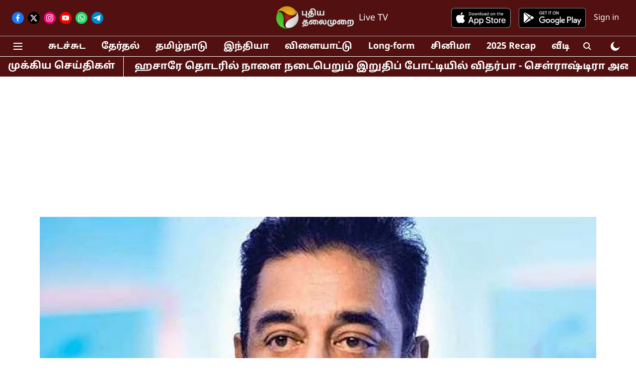

--- FILE ---
content_type: text/html; charset=utf-8
request_url: https://www.google.com/recaptcha/api2/aframe
body_size: 267
content:
<!DOCTYPE HTML><html><head><meta http-equiv="content-type" content="text/html; charset=UTF-8"></head><body><script nonce="den8KGMNNQQtVTuvA0Datw">/** Anti-fraud and anti-abuse applications only. See google.com/recaptcha */ try{var clients={'sodar':'https://pagead2.googlesyndication.com/pagead/sodar?'};window.addEventListener("message",function(a){try{if(a.source===window.parent){var b=JSON.parse(a.data);var c=clients[b['id']];if(c){var d=document.createElement('img');d.src=c+b['params']+'&rc='+(localStorage.getItem("rc::a")?sessionStorage.getItem("rc::b"):"");window.document.body.appendChild(d);sessionStorage.setItem("rc::e",parseInt(sessionStorage.getItem("rc::e")||0)+1);localStorage.setItem("rc::h",'1768674981854');}}}catch(b){}});window.parent.postMessage("_grecaptcha_ready", "*");}catch(b){}</script></body></html>

--- FILE ---
content_type: application/javascript
request_url: https://cdn.unibots.in/headerbidding/common/hb.js
body_size: 50365
content:
(()=>{var e={56:(e,t,n)=>{"use strict";e.exports=function(e){var t=n.nc;t&&e.setAttribute("nonce",t)}},72:e=>{"use strict";var t=[];function n(e){for(var n=-1,r=0;r<t.length;r++)if(t[r].identifier===e){n=r;break}return n}function r(e,r){for(var i={},o=[],c=0;c<e.length;c++){var s=e[c],d=r.base?s[0]+r.base:s[0],u=i[d]||0,l="".concat(d," ").concat(u);i[d]=u+1;var f=n(l),_={css:s[1],media:s[2],sourceMap:s[3],supports:s[4],layer:s[5]};if(-1!==f)t[f].references++,t[f].updater(_);else{var x=a(_,r);r.byIndex=c,t.splice(c,0,{identifier:l,updater:x,references:1})}o.push(l)}return o}function a(e,t){var n=t.domAPI(t);return n.update(e),function(t){if(t){if(t.css===e.css&&t.media===e.media&&t.sourceMap===e.sourceMap&&t.supports===e.supports&&t.layer===e.layer)return;n.update(e=t)}else n.remove()}}e.exports=function(e,a){var i=r(e=e||[],a=a||{});return function(e){e=e||[];for(var o=0;o<i.length;o++){var c=n(i[o]);t[c].references--}for(var s=r(e,a),d=0;d<i.length;d++){var u=n(i[d]);0===t[u].references&&(t[u].updater(),t.splice(u,1))}i=s}}},113:e=>{"use strict";e.exports=function(e,t){if(t.styleSheet)t.styleSheet.cssText=e;else{for(;t.firstChild;)t.removeChild(t.firstChild);t.appendChild(document.createTextNode(e))}}},314:e=>{"use strict";e.exports=function(e){var t=[];return t.toString=function(){return this.map((function(t){var n="",r=void 0!==t[5];return t[4]&&(n+="@supports (".concat(t[4],") {")),t[2]&&(n+="@media ".concat(t[2]," {")),r&&(n+="@layer".concat(t[5].length>0?" ".concat(t[5]):""," {")),n+=e(t),r&&(n+="}"),t[2]&&(n+="}"),t[4]&&(n+="}"),n})).join("")},t.i=function(e,n,r,a,i){"string"==typeof e&&(e=[[null,e,void 0]]);var o={};if(r)for(var c=0;c<this.length;c++){var s=this[c][0];null!=s&&(o[s]=!0)}for(var d=0;d<e.length;d++){var u=[].concat(e[d]);r&&o[u[0]]||(void 0!==i&&(void 0===u[5]||(u[1]="@layer".concat(u[5].length>0?" ".concat(u[5]):""," {").concat(u[1],"}")),u[5]=i),n&&(u[2]?(u[1]="@media ".concat(u[2]," {").concat(u[1],"}"),u[2]=n):u[2]=n),a&&(u[4]?(u[1]="@supports (".concat(u[4],") {").concat(u[1],"}"),u[4]=a):u[4]="".concat(a)),t.push(u))}},t}},404:(e,t,n)=>{"use strict";n.d(t,{A:()=>c});var r=n(601),a=n.n(r),i=n(314),o=n.n(i)()(a());o.push([e.id,'.close_ub-anchor,\n.ub-anchor-adcontainer {\n  background: #fff;\n  box-shadow: 0 -3px 3px rgba(0, 0, 0, 0.2) !important;\n}\n.ub-anchor-adcontainer {\n  display: none;\n  width: max-content;\n  text-align: center;\n  position: fixed !important;\n  bottom: 0;\n  left: 50%;\n  z-index: 2147483646;\n  transform: translate(-50%);\n}\n.ub-anchor {\n  width: max-content;\n  z-index: 2147483647;\n  padding-top: 4px;\n}\n.close_ub-anchor {\n  position: absolute;\n  top: -20px !important;\n  color: #000;\n  left: 0;\n  pointer-events: all;\n  height: 20px;\n  z-index: 21474836467;\n  width: 30px;\n  font-size: 26px;\n  line-height: 23px;\n  border-radius: 2px 10px 0 0;\n  cursor: pointer;\n}\n\n.ubparallax_title {text-align: center;}\n.ubparallax_wrapper {display: none;width: 100%;height: 350px; overflow: hidden; position: relative; background: #f5f5f5 }\n.ubparallax_ad-wrapper {width: 100%;height: 100%!important;position: absolute!important; top: 0!important; border: 0!important; margin: 0!important; padding: 0!important; clip: rect(0,auto,auto,0)!important; -webkit-clip-path: polygon(0 0,100% 0,100% 100%,0 100%)!important; clip-path: polygon(0 0,100% 0,100% 100%,0 100%)!important; display: flex; align-items: center !important; justify-content: center !important;}\n.ubparallax_ad { position: fixed!important; top: 5%!important; height: 100%; transform: translateZ(0)!important;-webkit-transform: translateZ(0)!important; display: -webkit-box; display: -ms-flexbox; display: flex; -webkit-box-orient: vertical; -webkit-box-direction: normal; text-align: center; }\n\n.ub-popup,\n.ub-popup-ad-container {\n  align-items: center;\n  overflow: hidden;\n}\n.ub-popup-ad-container {\n  display: none;\n  width: 100vw;\n  height: 100vh;\n  top: 0;\n  left: 0;\n  position: fixed !important;\n  pointer-events: auto;\n  flex-direction: column;\n  justify-content: center;\n  background-color: rgba(0, 0, 0, 0.4);\n  backdrop-filter: blur(5px);\n  z-index: 2147483647;\n}\n.ub-popupcontent {\n  position: absolute;\n  padding: 10px;\n  border: 1px solid #888;\n  border-radius: 5px;\n  max-width: 95vw;\n  max-height: 95vh;\n}\n.ub-popup {\n  width: auto !important;\n  height: auto !important;\n  margin: 0 auto;\n}\n.close_ub-popup {\n  background-color: #ebebeb;\n  color: #000;\n  cursor: pointer;\n  font-family: arial;\n  font-weight: 700;\n  position: relative;\n  margin-bottom: 10px;\n  font-size: 25px;\n  line-height: 25px;\n  width: 30px;\n  height: 30px;\n  z-index: 2147483647;\n  text-align: center;\n  border: 2px solid #000;\n  border-radius: 20%;\n}\n.ub-left-ad,\n.ub-right-ad {\n  width: auto;\n  top: 61px;\n  z-index: 2147483646;\n  position: fixed !important;\n}\n.ub-left-ad {\n  left: 0;\n}\n.ub-right-ad {\n  right: 0;\n}\nins [id="gpt_unit_/21928950349,22894828046/dramaticqueen_interstitial_0"] {\n  position: fixed !important;\n  display: block !important;\n}\n.ub-inimagead_container, .ub-inimage-catad_container{\n  display: flex;\n  width: max-content;\n  position: absolute;\n  overflow: hidden;\n  z-index: 99;\n  align-items: center;\n  bottom: 0;\n  left: 50%;\n  transform: translateX(-50%);\n}\n.close_ub-inimage, .close_ub-inimage-cat {\n  z-index: 99;\n  top: -16px;\n  cursor: pointer;\n  position: relative;\n  pointer-events: all;\n  width: 14px !important;\n  background: #fff;\n  line-height: 1.1;\n}\n.ub-inimage, .ub-inimage-cat {\n  width: 100%;\n}\n@media screen and (min-width: 635px) {\n  #ub-anchor {\n    margin-left: unset !important;\n  }\n}\n/* top -anchor */\n.ub-top-anchor-adcontainer{display:none;width:100%;text-align:center;background:#fff;position:fixed !important;top:0;box-shadow:-3px 3px 0 rgba(0,0,0,.2)!important;z-index:2147483646;}\n.ub-top-anchor{width:100%;z-index:2147483647;padding-bottom:4px;padding-top: 2px;}\n.close_ub-top-anchor{position:absolute;bottom:-25px;background:#fff;color:#000;left:0px;pointer-events:all;height:25px;z-index:21474836467;width:30px;font-size:26px;line-height:23px;box-shadow:-3px 3px 0 rgba(0,0,0,.2)!important;border-radius:0 0 10px 2px;}\n.ub-balloon-adcontainer{position:fixed !important;width:auto!important;bottom:0;left:0;z-index:2147483646;}\n/*.ub-balloon{display:block;top: -25px;right:0px;width:18px;position:absolute;pointer-events:all;cursor:pointer;z-index:2147483647;} */\n.close_ub-balloon{display:none;top: -25px;background: red;right: 0px;width: 20px;font-size: 20px;font-weight: 600;text-align: center;color: #fff;position: absolute;pointer-events: all;cursor: pointer;z-index: 2147483647;}\n#ub-siderail, #ub-siderail_1, #ub-siderail_2, #ub-siderail_3{ position:sticky !important;height:600px !important;top:0px !important;margin-top: 50px; }',""]);const c=o},540:e=>{"use strict";e.exports=function(e){var t=document.createElement("style");return e.setAttributes(t,e.attributes),e.insert(t,e.options),t}},601:e=>{"use strict";e.exports=function(e){return e[1]}},659:e=>{"use strict";var t={};e.exports=function(e,n){var r=function(e){if(void 0===t[e]){var n=document.querySelector(e);if(window.HTMLIFrameElement&&n instanceof window.HTMLIFrameElement)try{n=n.contentDocument.head}catch(e){n=null}t[e]=n}return t[e]}(e);if(!r)throw new Error("Couldn't find a style target. This probably means that the value for the 'insert' parameter is invalid.");r.appendChild(n)}},673:(e,t,n)=>{"use strict";n.r(t),n.d(t,{default:()=>v});var r=n(72),a=n.n(r),i=n(825),o=n.n(i),c=n(659),s=n.n(c),d=n(56),u=n.n(d),l=n(540),f=n.n(l),_=n(113),x=n.n(_),b=n(404),p={};p.styleTagTransform=x(),p.setAttributes=u(),p.insert=s().bind(null,"head"),p.domAPI=o(),p.insertStyleElement=f(),a()(b.A,p);const v=b.A&&b.A.locals?b.A.locals:void 0},825:e=>{"use strict";e.exports=function(e){if("undefined"==typeof document)return{update:function(){},remove:function(){}};var t=e.insertStyleElement(e);return{update:function(n){!function(e,t,n){var r="";n.supports&&(r+="@supports (".concat(n.supports,") {")),n.media&&(r+="@media ".concat(n.media," {"));var a=void 0!==n.layer;a&&(r+="@layer".concat(n.layer.length>0?" ".concat(n.layer):""," {")),r+=n.css,a&&(r+="}"),n.media&&(r+="}"),n.supports&&(r+="}");var i=n.sourceMap;i&&"undefined"!=typeof btoa&&(r+="\n/*# sourceMappingURL=data:application/json;base64,".concat(btoa(unescape(encodeURIComponent(JSON.stringify(i))))," */")),t.styleTagTransform(r,e,t.options)}(t,e,n)},remove:function(){!function(e){if(null===e.parentNode)return!1;e.parentNode.removeChild(e)}(t)}}}},867:(e,t,n)=>{"use strict";n.r(t),n.d(t,{Common:()=>m});var r=a;function a(e,t){var n=c();return(a=function(e,t){return n[e-=462]})(e,t)}function i(e,t){var n=a,r=n(709)!=typeof Symbol&&e[Symbol[n(804)]]||e[n(930)];if(!r){if(n(965)!==n(882)){if(Array[n(667)](e)||(r=function(e,t){var n=a;if(e){if(n(1035)==typeof e)return o(e,t);var r={}.toString[n(630)](e)[n(1037)](8,-1);return n(585)===r&&e[n(553)]&&(r=e[n(553)].name),n(505)===r||"Set"===r?Array[n(545)](e):"Arguments"===r||/^(?:Ui|I)nt(?:8|16|32)(?:Clamped)?Array$/.test(r)?o(e,t):void 0}}(e))||t&&e&&n(621)==typeof e[n(477)]){r&&(e=r);var i=0,c=function(){};return{s:c,n:function(){return i>=e[n(477)]?{done:!0}:{done:!1,value:e[i++]}},e:function(e){throw e},f:c}}throw new TypeError("Invalid attempt to iterate non-iterable instance.\nIn order to be iterable, non-array objects must have a [Symbol.iterator]() method.")}return _0xd5fd6c=_0x3a19f5(_0xdab299),_0x1c297e(_0x297309,_0x268b24()?_0x3e3780[n(614)](_0x1dacce,_0x411c25||[],_0x2c57c8(_0x3b4ed6)[n(553)]):_0x5f48c4[n(720)](_0x1876e6,_0x2bded5))}var s,d=!0,u=!1;return{s:function(){var t=n;t(800)!=t(800)?1==_0x213c45[t(671)]?_0x2bd64f(t(674)):_0xf9b2e8(t(644)):r=r[t(630)](e)},n:function(){var e=n,t=r[e(933)]();return d=t[e(652)],t},e:function(e){var t=n;if("islpR"!==t(675))try{_0x282be2||null==_0xc24574[t(490)]||_0x3b8f6c[t(490)]()}finally{if(_0x183c18)throw _0x37b901}else u=!0,s=e},f:function(){var e=n;if(e(618)===e(513)){for(var t=this.tryEntries[e(477)]-1;t>=0;--t){var a=this[e(859)][t];if(a[e(911)]===_0x36fe83){var i=a.completion;if(e(1078)===i[e(620)]){var o=i[e(476)];_0x369131(a)}return o}}throw _0x337596(e(684))}try{d||null==r[e(490)]||r[e(490)]()}finally{if(u)throw s}}}}function o(e,t){var n=a;(null==t||t>e[n(477)])&&(t=e[n(477)]);for(var r=0,i=Array(t);r<t;r++)i[r]=e[r];return i}function c(){var e=["slotRenderEnded","zirKu","@@toPrimitive must return a primitive value.","hasFilledInCurrentCycle","font-size:1rem;background:#ed1c24;color:#fff","dfgxB","disabled_bidders","isArray","HtNbk","dxAEx","Block Check Request failed","status","utzoT","EClvO","Page is blocked","islpR","adUnits_full_hb","UUKEg","backfills","USD","DCpQp","jMYDh","function","randomNwval","illegal catch attempt","vast url found","completion","rJzDs","HrsfM","ub_ScrollStart","moveToNextMultiNwUnit","oVoXI","EiklF","getMultiNwSlotConfig","remove","60c32c42465aac2","_pubcid",'iframe[id*="google_ads_iframe_"]',"OwBwl","nWkYN","getElementById","ub-inarticle","callANRenderer","NupUk","firstAdRefresh","hb_full_common_bidders","1.0","fetchBids","DpaBT","undefined","cookie","6229160bStwBl",'[id*="google_ads_iframe_"][id*="__container__"]',"iterator result is not an object","refreshReq","Slot key not found for path:","reset","dBOja","AqeZy","json","apply","event","UB_KEYVALUE","adUnitName","PubCm","dtLGM","concat","getSlotId","filter","object","VJohF","zJdLC","onetag","method","Onp","ub-anchor","WCQoI","TDWcp","font-size:1rem;background:#00c99c;color:#fff","exclude","EOFEl","isProcessing","|banner","pIVnI","www.puthiyathalaimurai.com","delegate","Cannot call a class as a function","font-size:1rem;background:#FFBA01;color:#fff","KV2","ZlbXF","REFRESH_TIMEOUT","ub-collapsibleanchor-bottom","qQVDv","siderail","gSDmc","clBHc","bidders","mgid","Cycle completed with NO fills for ","Removed multi-network iframe: ","head","bids","rval","forEach","pop","adUnitDisplay","valueOf","region","152media.info","suspendedYield","NZUMZ","checkBlocked","novatiq","Ulhbw","pathname","reverse","vastUrl","UGfWQ","data_adslot","PXYOb","VEJYe","cLoWi","addMapunits","resetMultiNwSlot",", stopping refresh cycle","usertime_spent","bXOtI","idmsz","veSNO","Cycle completed with fills for ","bRFqP","getElementsByTagName","SeqLF","getOutOfPage","error","on viewable refresh request.","host","onscroll","setPrototypeOf","toString","XapCD","BOTTOM_ANCHOR","isMobile","mapping_clientData","iterator","ubprebidconfig","completed","location","UB_GEOCODE","rel","unibots.in","popup","targeting","symbol","addService","disabled","KV_GEOWISE","jlQcx","isGeneratorFunction","30DtWWyx","UFKpA","UUZem","finallyLoc","dPnoZ","Previous multi-network slot destroyed","azsPd","multi-format","ub_ClmbParams","MultiNwConfig not found for hostname: ","aps","href","bjdQU","sent","Invalid VAST","adxPassBack","end","OUEjC","mediaType","360315AclMve","cleanupMultiNwContainers","DfVvC","charAt","Requesting multi-network unit: ","23976","utOoA","src","11798","enumerable","parallax","sizes","getOwnPropertySymbols","afterLoc","rf_aftr","smartadserver","ozPgH","clearTargeting","@@asyncIterator","0.05","^.*","tryEntries","_sent","Derived constructors may only return object or undefined","BMWHF","kv2","requestManager","renderer","Ftsda","key","OutOfPageFormat","QqWWS","pubCommonId","ub_Clmbenable","maxRetries","lat","adCode","OwIIa","unibots-adCode Refresh:","cdIXu","defineProperty","KYukZ","resetTimeout","%cMultiNw-Filled:","HpQrp","setTargetingForGPTAsync","push","requestMultiNwUnit","apstag","Unit not found at index:","NbQxY","normal","createTextNode","GfUpL","kv2_usa","ZIUoZ","CEgJx","inarticle","eIbMy","iDqJs","mark","value","hasOwnProperty","zhhBG","BiqHP","iNgEB","aliasBidder","prev","LqCwf","nQybM","getDomId","lHMjg","yXFvK","tryLoc","setDisplayBids","eWDIB","createElement","rubiconproject.com","refreshTimeout","resolve","catchLoc","KrPLa","MRPoq","toUpperCase","test","No slots configured for hostname: ","onetag.com","rWVuZ","startMultiNwCycle","ub_sid","Invalid ad","suckhoedoisong.vn","@@iterator","iRdVR","ISixU","next","gpt_unit_","fillRefreshMap","init","clmbpassback","zrbuZ","slotNumbers","isAP","city","GeneratorFunction","SoWkd","mxfhN","__await","ub timeout request","adServer_Currency","default","pubads","DToed","zip","Error in backup slot cleanup:","setConfig","complete","ubSlotIndex","SSMpd","continue","renderAd","collapsibleanchor","jiAIF","create","BzSUT","1243188nHZLES","JmaFM","AnhaQ","%cunibots-AdLoaded:","getOwnPropertyDescriptor","tFTMv","refreshBid","%cMultiNw-UnitRequested:","wgqOu","then","getAdUnitPath","cELdY","ssWTq","ub_mgid","Error in slotRenderEnded:",'ins[id="',"Super expression must either be null or a function","getMultiNwGlobalSettings","sizesM","PREBID_TIMEOUT","callFullHBAds","HInRD","new","WwRMN","uJGNt","appnexus","getSlots","origin","MHRUB","handleMultiNwResponse","setMultiNwSlotProcessing","AwFPA","MultiNwConfig not found for hostname:","Invalid units configuration for slot: ","ad_ref_count","GFWzV","eWjwj","toPrimitive","lnWPz","cjqZf","random","afsPassback","MPPVX","BElcf","EMjFY","googletag","naiFj","randomNw","slots","writable","callMapUnits","unibots","TTzKs","%cMultiNw-Empty:","units","name","PsNln","Error destroying previous slot:","Removed multi-network container: ","oFghF","PmDFn","getCurrentMultiNwUnit",".*$","requestBids","bLbns","isEmpty","Error removing container ","setTargeting","Generator","id5Id","FRdQx","script","string","for slotKey:","slice","adUnitCode","dispatchException","adContainerEnb","sjJyi","eRAwa","8935488VjbNpC","1185992vYOVzZ","https://www.googletagmanager.com/gtag/js?id=","txmub","infiniteScroll","align","path","20530368sYxFEc","lhUOt","7460796c-7f84-4376-9136-b04a583a859d","try statement without catch or finally","currentUnitIndex","aps_pubId","adxPassback",", scheduling next cycle","sizesD","retryDelay","bidder","querySelectorAll","ub_adunitsMap","cycleTimeout","checkHBUnits","rubicon_ots","ANOutstreamVideo","configurable","tXdbM","Error removing iframe ","Arguments","Invalid unit configuration in slot ","3542433roAasc","clientname","defineSlot","defineProperties","oJfhw","appendChild","throw","ad_RequestType","hbAdsinit","https://prebid.adnxs.com/pbc/v1/cache","yXDmq","stop","159939","country","isAPS","zAiOI","inimage","fBEvP","text","GHOaO","impressionViewable","__proto__","https://cdn.unblockia.com/h.js","CURRENCY_CONVERSION","renderedFlag","Client","injectHeadCodeOnPage","XnxDX","PvdMg","pubmatic.com","541212869","refresh"," is not iterable","VZdIm","mPBYf","arg","length","PlayerSizeMapping","%cunibots-Disabled:","adId","ub_device","wrap","bind","MultiNwConfig","enable","ECOHO","includes","rubicon","qkFnS","return","makeRewardedVisible","XACZE","customLogs","Error in cleanupMultiNwContainers:","ubprebidRequest","YwcGT","_invoke","dgCZp","destroySlots","log","iDwJR","%cunibots-Adunit did not fill:","KEQSM","link","Map","clHRe","que","MOEoc","initAPS","jIfDe","NnJvo","XcGOi","eNBRf","config","nIqNw","Invalid slots configuration for hostname: ","nWEFG","center","RxvOO","localhost","conversionRate_File","refreshMaxLimit","openx.com","render","async","HEAD","cleared interval after 10s","kmRbv","defineOutOfPageSlot","childwidth_classname","enums","defaultRates","fields","values","eOjoN","@@toStringTag","root","oftmedia","hostname","INTERSTITIAL","message","outstream","KHcnh","FAILSAFE_TIMEOUT","from","relaxed","ub-collapsibleanchor-top","JJOiI","TLOJZ","keys","setBidderConfig","isMultiNwSlotProcessing","constructor","adfound","SPWpI","appnexus.com","apSlots","MPmCO","include","countryCode","FQwCQ","mtDlt","getPrototypeOf","OOltT","Slot configuration not found for slotKey:","rf_first","addEventListener","LQcqV","callAPStagBids","2rpqmoH","https://c.amazon-adsystem.com/aax2/apstag.js","addAdUnits","googlePush","FJnZd","CLARITY_CODE","id5id","TOP_ANCHOR","percentage_load","AwwkN","currentSlot","lon","adRequestType","Ctrqi","pexgo","Object","style","ub-interstitial","dataLayer","prototype","KIHwF","banner","customConfigObjectA","unblockads","' method","font-size:1rem;background:#007acc;color:#fff","fJbca","WSbfE","WkpcH","nextLoc","hXLDe","ufeac","MultiNw_Ad","Iguka",'"]{position: fixed !important;display: block !important;}',"adtarget","granularity_Multiplier","GsJks","HuTcK","gptSlot","sptoken","Ytgyv","szJjO","asyncIterator","construct","kspNj","Multi nw call","wlHDp","wAaOn","biddersBack","type","number","aDHaa","ifGDK","gJBVK","bdftV","VJZvD","OkDoq","pKPuv","uDuBc","call","timeLeft","InViewPort","format","ub-rewarded","firstElementChild","getMultiNwSlotKeys","The iterator does not provide a '","RXUVF","Ywakr","break","slot","cmd","setAttribute","Page is allowed","html5","vastXml","map_hb","HHLCQ","TZPzR","ub-top-anchor","wlggz","done","kvValue","XPHiX","ub_adSense","nMfwu","https://api.unibots.in/block?client=","emxdigital","resultName"];return(c=function(){return e})()}function s(e){var t=a;return(s="function"==typeof Symbol&&t(813)==typeof Symbol[t(804)]?function(e){return typeof e}:function(e){var n=t;if(n(511)==n(511))return e&&n(682)==typeof Symbol&&e[n(553)]===Symbol&&e!==Symbol[n(589)]?n(813):typeof e;_0x36af8a(n(1078),_0x506bda,_0x1e2d77,_0x4232b1)})(e)}function d(){var e=a;d=function(){return n};var t,n={},r=Object[e(589)],i=r[e(900)],o=Object[e(878)]||function(t,n,r){var a=e;t[n]=r[a(899)]},c="function"==typeof Symbol?Symbol:{},u=c[e(804)]||e(930),l=c[e(613)]||e(856),f=c.toStringTag||e(536);function _(t,n,r){var a=e;if(a(866)===a(879)){var i=1*_0x575e12;return(i-=.0323)>0?i:0}return Object.defineProperty(t,n,{value:r,enumerable:!0,configurable:!0,writable:!0}),t[n]}try{"gsUYi"!==e(639)?_({},""):_0x54540b[e(797)]=function(){_0x25cf1f.ub_ScrollStart()}}catch(e){_=function(e,t,n){return e[t]=n}}function x(t,n,r,a){var i=e,c=n&&n[i(589)]instanceof y?n:y,s=Object[i(961)](c[i(589)]),d=new M(a||[]);return o(s,i(497),{value:j(t,r,d)}),s}function b(t,n,r){var a=e;if("BZDNx"===a(984)){var i=new _0x1b3af6(".*"[a(726)](_0x517f33,".*")),o=new _0x5962dd("^.*"[a(726)](_0x1ac920,".*$"));return!(!i[a(922)](_0x474c60)||!o[a(922)](_0x30a114)||(_0x5c2d21=_0x1c48cf,0))}try{if(a(960)==a(960))return{type:a(889),arg:t[a(630)](n,r)};var c=1*_0x15ef3;return(c-=.0323)>0?c:0}catch(e){return{type:"throw",arg:e}}}n[e(482)]=x;var p="suspendedStart",v=e(769),m="executing",h=e(806),g={};function y(){}function w(){}function C(){}var k={};_(k,u,(function(){var t=e;if("WSbfE"===t(597))return this;_0x1d90c2[t(500)](t(966),t(738),_0x114e27)}));var S=Object.getPrototypeOf,I=S&&S(S(B([])));I&&I!==r&&i.call(I,u)&&(k=I);var E=C[e(589)]=y.prototype=Object[e(961)](k);function A(t){var n=e;n(638)!=n(638)?_0x5d1d3b[n(1030)](n(748),n(857)):[n(933),"throw",n(490)][n(763)]((function(e){var r=n;if(r(688)!=r(688))return _0x289ccb.defineProperty(_0x555f50,_0x5be928,{value:_0x4e195a,enumerable:!0,configurable:!0,writable:!0}),_0x329d0f[_0x2d072f];_(t,e,(function(t){return this[r(497)](e,t)}))}))}function O(t,n){var r=e;if(r(672)==r(672)){function c(e,a,o,d){var u=r;if("RVJpW"===u(561)){if(_0x21eacf===_0x12ff6a)throw _0x515b84=_0x53959f,_0x2f0bfd.arg;_0x4bb13c[u(1039)](_0x197e94[u(476)])}else{var l=b(t[e],t,a);if(u(1078)!==l[u(620)]){var f=l[u(476)],_=f[u(899)];return _&&"object"==s(_)&&i[u(630)](_,"__await")?n[u(917)](_[u(945)])[u(972)]((function(e){c(u(933),e,o,d)}),(function(e){c("throw",e,o,d)})):n[u(917)](_)[u(972)]((function(e){var t=u;if(t(699)===t(836)){var n=_0x24fd88.MultiNwConfig[_0x4a43f7];return n&&n[t(1011)]&&n[t(1011)][_0x2cea8f]?n[t(1011)][_0x6ac452]:null}f[t(899)]=e,o(f)}),(function(e){var t=u;if("EiklF"!==t(692)){if(t(729)!=_0x408bd1(_0x5a588e)||!_0x2c3a1c)return _0x3b5e6a;var n=_0x1c4837[_0x4019df[t(1e3)]];if(void 0!==n){var r=n.call(_0x97d95a,_0x38d695||t(948));if("object"!=_0x546250(r))return r;throw new _0x222a52("@@toPrimitive must return a primitive value.")}return("string"===_0xa75719?_0xa74ecd:_0x33fe5d)(_0xa94695)}return c("throw",e,o,d)}))}d(l[u(476)])}}var a;o(this,"_invoke",{value:function(e,t){function i(){return new n((function(n,r){c(e,t,n,r)}))}return a=a?a[r(972)](i,i):i()}})}else _0xf30497(_0x1dde30)}function j(n,r,a){var i=e;if(i(1042)!=i(1042)){var o=1*_0x3aeb47;return(o-=.0323)>0?o:0}var c=p;return function(e,o){var s=i;if(c===m)throw Error("Generator is already running");if(c===h){if(s(1078)===e)throw o;return{value:t,done:!0}}for(a[s(733)]=e,a.arg=o;;){var d=a.delegate;if(d){if(s(964)!=s(964))return _0x5e6a7e=_0x5174b9[s(798)]?_0x53f0ed[s(798)].bind():function(e,t){return e[s(462)]=t,e},_0xaf5965(_0x470072,_0x109e28);var u=T(d,a);if(u){if("SwyiZ"!==s(987)){if(u===g)continue;return u}return void _0x428d53[s(794)](s(565),_0x25f747)}}if(s(933)===a[s(733)])a[s(832)]=a._sent=a[s(476)];else if("throw"===a[s(733)]){if(c===p)throw c=h,a.arg;a[s(1039)](a.arg)}else"return"===a[s(733)]&&a.abrupt(s(490),a[s(476)]);c=m;var l=b(n,r,a);if(s(889)===l.type){if(c=a[s(652)]?h:v,l[s(476)]===g)continue;return{value:l[s(476)],done:a.done}}s(1078)===l[s(620)]&&(c=h,a.method=s(1078),a[s(476)]=l[s(476)])}}}function T(n,r){var a=e,i=r.method,o=n[a(804)][i];if(o===t)return r[a(745)]=null,a(1078)===i&&n[a(804)][a(490)]&&(r[a(733)]=a(490),r[a(476)]=t,T(n,r),a(1078)===r[a(733)])||"return"!==i&&(r[a(733)]=a(1078),r[a(476)]=new TypeError(a(637)+i+a(594))),g;var c=b(o,n.iterator,r[a(476)]);if("throw"===c[a(620)])return r[a(733)]=a(1078),r.arg=c[a(476)],r[a(745)]=null,g;var s=c[a(476)];return s?s.done?(r[n[a(659)]]=s[a(899)],r[a(933)]=n[a(599)],a(490)!==r[a(733)]&&(r[a(733)]=a(933),r.arg=t),r[a(745)]=null,g):s:(r[a(733)]="throw",r[a(476)]=new TypeError(a(713)),r[a(745)]=null,g)}function N(t){var n=e;if("fTIfW"!==n(831)){var r={tryLoc:t[0]};1 in t&&(r.catchLoc=t[1]),2 in t&&(r.finallyLoc=t[2],r[n(851)]=t[3]),this[n(859)][n(884)](r)}else _0xbebf1[n(642)][n(884)]((function(){var e=n;_0x3c760e[e(912)]();var t=_0x224e7e[0][e(727)]()[e(908)]();_0x47d4e4[e(550)](_0x1d802e[e(864)][_0x303dd7])[0]==t&&(_0x31a6cd[e(534)](_0x518cc3[e(864)][_0x59dbd8])[0][e(829)]=!0),_0x4817ab[e(619)](_0x4a8cb5,_0x4382fa)}))}function P(t){var n=e;if("QJWAz"!==n(601)){var r=t.completion||{};r[n(620)]=n(889),delete r.arg,t.completion=r}else _0x2b0c21[n(794)](n(715),_0x59d266)}function M(t){var n=e;"jlQcx"===n(817)?(this[n(859)]=[{tryLoc:n(537)}],t[n(763)](N,this),this[n(716)](!0)):_0x521598.customLogs&&_0x1f5462.log(n(479),"font-size:1rem;background:#FFBA01;color:#fff",_0x1d7a5f.adId)}function B(n){var r=e;if(n||""===n){var a=n[u];if(a)return a[r(630)](n);if(r(682)==typeof n.next)return n;if(!isNaN(n[r(477)])){var o=-1,c=function e(){for(var a=r;++o<n[a(477)];)if(i[a(630)](n,o))return e[a(899)]=n[o],e.done=!1,e;return e[a(899)]=t,e[a(652)]=!0,e};return c[r(933)]=c}}throw new TypeError(s(n)+r(473))}return w.prototype=C,o(E,e(553),{value:C,configurable:!0}),o(C,"constructor",{value:w,configurable:!0}),w.displayName=_(C,f,"GeneratorFunction"),n.isGeneratorFunction=function(t){var n=e,r=n(682)==typeof t&&t[n(553)];return!!r&&(r===w||n(942)===(r.displayName||r[n(1018)]))},n.mark=function(t){var n=e;return Object[n(798)]?Object.setPrototypeOf(t,C):(t.__proto__=C,_(t,f,n(942))),t[n(589)]=Object.create(E),t},n.awrap=function(t){var n=e;return"QPRKr"===n(991)?void _0x5a67ea.error(n(995),_0x4cedab):{__await:t}},A(O[e(589)]),_(O.prototype,l,(function(){return this})),n.AsyncIterator=O,n[e(525)]=function(t,r,a,i,o){var c=e;void 0===o&&(o=Promise);var s=new O(x(t,r,a,i),o);return n[c(818)](r)?s:s[c(933)]().then((function(e){var t=c;return e[t(652)]?e[t(899)]:s[t(933)]()}))},A(E),_(E,f,e(1031)),_(E,u,(function(){var t=e;if(t(925)===t(515)){var n=1*_0x19817c;return(n-=.0323)>0?n:0}return this})),_(E,"toString",(function(){var t=e;if(t(1006)==t(1006))return"[object Generator]";var n={slotID:_0x11ece5[t(480)],slotName:_0x252a4f.adUnitName,sizes:_0x392c72.sizes};_0x58d70d[t(557)][t(884)](n)})),n[e(550)]=function(t){var n=e;if(n(612)==n(612)){var r=Object(t),a=[];for(var i in r)a[n(884)](i);return a[n(775)](),function e(){for(var t=n;a[t(477)];){var i=a[t(764)]();if(i in r)return e[t(899)]=i,e[t(652)]=!1,e}return e[t(652)]=!0,e}}this[n(859)]=[{tryLoc:n(537)}],_0x26ec17.forEach(_0xa56cd5,this),this.reset(!0)},n[e(534)]=B,M[e(589)]={constructor:M,reset:function(n){var r=e;if(r(740)==r(740)){if(this[r(905)]=0,this[r(933)]=0,this.sent=this[r(860)]=t,this[r(652)]=!1,this.delegate=null,this[r(733)]="next",this[r(476)]=t,this[r(859)][r(763)](P),!n)for(var a in this)"t"===a[r(841)](0)&&i[r(630)](this,a)&&!isNaN(+a[r(1037)](1))&&(this[a]=t)}else{var o={slotID:_0x48e4b2[r(480)],slotName:_0x466f6e[r(723)],mediaType:r(826),multiFormatProperties:{display:{sizes:_0x52d1f7[r(849)]},video:{sizes:[_0x539499]}}};_0x17860f[r(557)][r(884)](o)}},stop:function(){var t=e;if("cLoWi"===t(781)){this[t(652)]=!0;var n=this[t(859)][0][t(686)];if(t(1078)===n[t(620)])throw n.arg;return this.rval}var r=_0x233b54[t(693)](_0x12bb4c,_0xf5248e);return!!r&&r[t(741)]},dispatchException:function(n){var r=e;if(this[r(652)])throw n;var a=this;function o(e,i){var o=r;return d.type=o(1078),d[o(476)]=n,a[o(933)]=e,i&&(a[o(733)]=o(933),a[o(476)]=t),!!i}for(var c=this[r(859)][r(477)]-1;c>=0;--c)if("ArhdT"===r(468))_0x46120a[r(500)]("Cycle completed with NO fills for ".concat(_0xf554a2,", stopping refresh cycle"));else{var s=this[r(859)][c],d=s.completion;if(r(537)===s[r(911)])return o(r(835));if(s[r(911)]<=this[r(905)]){var u=i.call(s,"catchLoc"),l=i.call(s,r(822));if(u&&l)if(r(975)!==r(617)){if(this[r(905)]<s[r(918)])return o(s.catchLoc,!0);if(this[r(905)]<s[r(822)])return o(s[r(822)])}else _0x1e58e1=_0x436d4e[r(529)](_0x3d86d7[r(723)],_0x11a628[r(531)].OutOfPageFormat[r(801)]),_0xee834f&&(_0x46a94d[r(814)](_0x492b29[r(949)]()),_0x33a3a1[r(647)][r(1011)][r(884)](_0x19791c),_0x1aa20e[r(647)][r(465)][r(884)](!1),_0x20e338[r(647)][r(939)][r(884)](_0x8406c7+1),_0x2ed40f[r(647)][r(874)][r(884)](_0x5b4954[r(723)]),_0x516a08[r(647)][r(480)].push(_0x514625[r(480)]));else if(u){if(this.prev<s[r(918)])return o(s[r(918)],!0)}else{if(!l)throw Error(r(1053));if(this.prev<s[r(822)])return o(s[r(822)])}}}},abrupt:function(t,n){for(var r=e,a=this[r(859)].length-1;a>=0;--a)if(r(754)!=r(754)){if(!_0x5e5f28[r(666)][r(487)](_0x3f0a9b[r(1060)])&&_0x246135[r(1060)]!==r(853)&&_0x4c52df[r(1060)]!==r(488))return _0x405b4f}else{var o=this[r(859)][a];if(o.tryLoc<=this[r(905)]&&i[r(630)](o,r(822))&&this[r(905)]<o.finallyLoc){var c=o;break}}c&&(r(640)===t||r(957)===t)&&c[r(911)]<=n&&n<=c[r(822)]&&(c=null);var s=c?c[r(686)]:{};return s.type=t,s[r(476)]=n,c?(this[r(733)]=r(933),this[r(933)]=c.finallyLoc,g):this[r(954)](s)},complete:function(t,n){var r=e;if(r(648)!==r(469)){if(r(1078)===t[r(620)])throw t[r(476)];return"break"===t.type||r(957)===t.type?this[r(933)]=t.arg:r(490)===t.type?(this[r(762)]=this[r(476)]=t.arg,this.method="return",this[r(933)]=r(835)):r(889)===t[r(620)]&&n&&(this[r(933)]=n),g}_0x54817d[r(493)]&&_0x9b450e[r(500)](r(789).concat(_0x20d300,", scheduling next cycle")),_0x4cb3bf[r(880)]=_0x7fe276((function(){_0x4dfa1d[r(926)](_0x4233cf,_0x280f76,_0x1df7b0,_0x1c13d6)}),3e4)},finish:function(t){var n=e;if(n(1051)==n(1051))for(var r=this[n(859)][n(477)]-1;r>=0;--r){var a=this.tryEntries[r];if(a[n(822)]===t)return this[n(954)](a[n(686)],a[n(851)]),P(a),g}else _0x1e80f2[n(507)][n(884)]((function(){var e=n;_0x510331[e(1026)]({timeout:_0x343628.pt,adUnitCodes:_0x351871,bidsBackHandler:_0x292937[e(714)](_0xaf6884,_0x29d567,_0x415b41,_0x238a91)})}))},catch:function(t){var n=e;if("oJfhw"===n(1076)){for(var r=this[n(859)][n(477)]-1;r>=0;--r){var a=this.tryEntries[r];if(a.tryLoc===t){var i=a[n(686)];if(n(1078)===i[n(620)]){var o=i[n(476)];P(a)}return o}}throw Error("illegal catch attempt")}if(!_0x3d018b)throw _0x380505(n(1053));if(this[n(905)]<_0x432505.finallyLoc)return _0x4af171(_0x25ef58[n(822)])},delegateYield:function(n,r,a){var i=e;return this[i(745)]={iterator:B(n),resultName:r,nextLoc:a},"next"===this[i(733)]&&(this[i(476)]=t),g}},n}function u(e,t,n,r,i,o,c){var s=a;try{var d=e[o](c),u=d[s(899)]}catch(e){return void n(e)}d[s(652)]?t(u):Promise[s(917)](u).then(r,i)}function l(e,t){var n=a,r=Object[n(550)](e);if(Object[n(850)]){var i=Object[n(850)](e);t&&(i=i[n(728)]((function(t){return Object[n(967)](e,t).enumerable}))),r[n(884)].apply(r,i)}return r}function f(e){for(var t=a,n=1;n<arguments[t(477)];n++){if(t(786)===t(749)){for(;++_0x108896<_0x3b3993[t(477)];)if(_0x426e91[t(630)](_0x2ca0d2,_0x2985dd))return _0x3d2d35[t(899)]=_0x2469a1[_0x38dffb],_0x1b65a9[t(652)]=!1,_0x5cdee6;return _0x197f15.value=_0x2c4d3d,_0xc41b5c.done=!0,_0x4bbf1a}var r=null!=arguments[n]?arguments[n]:{};n%2?l(Object(r),!0)[t(763)]((function(n){var a=t;if(a(598)==a(598))p(e,n,r[n]);else{var i=_0x2c7cc2[a(686)]||{};i[a(620)]=a(889),delete i[a(476)],_0x3fa987[a(686)]=i}})):Object.getOwnPropertyDescriptors?Object[t(1075)](e,Object.getOwnPropertyDescriptors(r)):l(Object(r))[t(763)]((function(n){var a=t;if(a(603)===a(627))return _0x3c9178[a(1054)]++,!0;Object[a(878)](e,n,Object[a(967)](r,n))}))}return e}function _(){var e=a;try{var t=!Boolean.prototype.valueOf[e(630)](Reflect.construct(Boolean,[],(function(){})))}catch(e){}return(_=function(){var n=e;if("DCpQp"!==n(680)){if(_0x1e6e69||""===_0x23df78){var r=_0x1b20a2[_0x4e11e3];if(r)return r[n(630)](_0x3c1e85);if(n(682)==typeof _0xe34268.next)return _0x9afdf6;if(!_0x27202c(_0x269172[n(477)])){var a=-1,i=function e(){for(var t=n;++a<_0x18dd7c[t(477)];)if(_0x158567[t(630)](_0x2c2771,a))return e[t(899)]=_0x292abb[a],e[t(652)]=!1,e;return e[t(899)]=_0x484c10,e[t(652)]=!0,e};return i.next=i}}throw new _0x3ab41d(_0x3f87c2(_0xfdb9f8)+n(473))}return!!t})()}function x(e){var t=a;return(x=Object[t(798)]?Object[t(563)].bind():function(e){var n=t;return e[n(462)]||Object[n(563)](e)})(e)}function b(e,t){var n=a;return(b=Object[n(798)]?Object[n(798)][n(483)]():function(e,t){return e[n(462)]=t,e})(e,t)}function p(e,t,n){var r=a;return(t=v(t))in e?Object[r(878)](e,t,{value:n,enumerable:!0,configurable:!0,writable:!0}):e[t]=n,e}function v(e){var t=function(e,t){var n=a;if(n(729)!=s(e)||!e)return e;var r=e[Symbol[n(1e3)]];if(void 0!==r){var i=r[n(630)](e,t||n(948));if(n(729)!=s(i))return i;throw new TypeError(n(662))}return(n(1035)===t?String:Number)(e)}(e,a(1035));return"symbol"==s(t)?t:t+""}!function(e){for(var t=a,n=e();;)try{if(868772==-parseInt(t(963))/1+parseInt(t(570))/2*(parseInt(t(1072))/3)+parseInt(t(1044))/4+parseInt(t(838))/5*(parseInt(t(819))/6)+-parseInt(t(711))/7+-parseInt(t(1043))/8+parseInt(t(1050))/9)break;n.push(n.shift())}catch(e){n.push(n.shift())}}(c);var m=function(e){function t(e){var n,r,o,c,l,b=a;return function(e,t){if(!(e instanceof t))throw new TypeError(a(746))}(this,t),p((r=this,c=[e],l=a,o=x(o=t),n=function(e,t){var n=a;if(t&&(n(729)==s(t)||n(682)==typeof t))return t;if(void 0!==t)throw new TypeError(n(861));return function(e){if(void 0===e)throw new ReferenceError("this hasn't been initialised - super() hasn't been called");return e}(e)}(r,_()?Reflect[l(614)](o,c||[],x(r)[l(553)]):o[l(720)](r,c))),b(771),(function(e){var t=b;if(t(731)!==t(823))return new Promise((function(n,r){var a=t,i=window[a(807)][a(796)]+window.location[a(774)];e=e[a(841)](0)[a(921)]()+e[a(1037)](1);var o=a(657)+e+"&page="+i;fetch(o)[a(972)]((function(e){return e[a(719)]()}))[a(972)]((function(e){var t=a;if(t(897)===t(574)){var i=.75*_0x18f0c6;return(i-=.0323)>0?i:0}e&&(1==e[t(671)]?r(t(674)):t(661)==t(661)?n(t(644)):_0x3ff8e0.adContainerCls(_0x3887aa))})).catch((function(){var e=a;"nWEFG"!==e(517)?_0x4255b4(_0x2f2125[e(969)],3e4*_0x3c0b3c,[_0x41a1ef],[_0x4d8486],[_0x3df40e],_0x171082):(console.log(e(946)),n(e(670)))}))}));throw _0x7a1bd4})),p(n,"loadGA",(function(e){var t=b,r=t(1045)[t(726)](e);n[t(467)](r),window[t(588)]=window[t(588)]||[],window.gtag=function(){var e=t;if(e(1009)!=e(1009)){if(e(1035)==typeof _0xf6f830)return _0x4959b0(_0x5ef4a6,_0x4366a8);var n={}[e(799)][e(630)](_0x49ba1a).slice(8,-1);return e(585)===n&&_0xf916a4.constructor&&(n=_0x1428c6[e(553)][e(1018)]),e(505)===n||"Set"===n?_0x1abda1[e(545)](_0x56f5de):e(1070)===n||/^(?:Ui|I)nt(?:8|16|32)(?:Clamped)?Array$/[e(922)](n)?_0x1e897c(_0x330b75,_0x1de24b):void 0}window.dataLayer[e(884)](arguments)},window.gtag("js",new Date),window.gtag(t(514),e)})),p(n,"loadDynamicStyles",(function(e){var t=b;if(t(998)===t(986))return{__await:_0x297e92};e[t(763)]((function(e){var n=t,r=document[n(914)](n(504));r[n(809)]="stylesheet",r[n(620)]="text/css",r[n(830)]=e,document.getElementsByTagName(n(526))[0][n(1077)](r)}))})),p(n,b(1064),(function(e){var t=b;try{var r=setInterval((function(){var e=a;if(n[e(785)]=!0,0==n.timeLeft)if("DToed"!==e(950))for(;;)switch(_0xc43b2c[e(905)]=_0x44f6d4.next){case 0:return _0x2e4a26[e(933)]=2,_0x541bed(_0x3d4546)[e(972)]((function(t){return t[e(1090)]()}));case 2:_0x5b3350=_0x4e842a[e(832)],typeof _0x21b742===e(1035)?_0x5ea3a6[e(702)](_0x42969a,_0x382c7d):_0x3bebef.log("Invalid VAST");case 4:case e(835):return _0x2a40b3.stop()}else clearTimeout(r);else n[e(631)]--}),1e3);if(n[t(808)]=e,n[t(683)]=n[t(1010)](),n[t(593)]&&n[t(467)](t(463)),""!==n[t(575)]&&void 0!==n.CLARITY_CODE&&n.addClarityCode(n.CLARITY_CODE),n[t(1013)]().then((function(){var e=t;n[e(573)](),n.ubprebidconfig(),n.hbAdsinit(n[e(647)][e(1011)],n[e(647)].adCode,n.apSlots,n[e(647)][e(480)])})),n.cc){n[t(947)]=n.cd[t(464)][t(947)],n[t(606)]=n.cd[t(464)][t(606)],n[t(532)]=n.cd[t(464)][t(532)],n[t(521)]=n.cd[t(464)].conversionRate_Url;var i={currency:{adServerCurrency:n[t(947)],granularityMultiplier:n[t(606)],conversionRateFile:n.conversionRate_File,defaultRates:{USD:p({},"'"+n[t(947)]+"'",n.defaultRates)}}};ubpbjs[t(507)].push((function(){ubpbjs.setConfig(i)}))}}catch(e){console[t(794)](e.message)}})),p(n,"callMapUnits",(function(){var e=b;return new Promise((function(t,r){var a=e;if(a(790)==a(790)){var i=0;n[a(803)][a(763)]((function(e,o){var c=a;if(e[c(765)]==n[c(481)]||"B"==e[c(765)]){if(e[c(815)])return void(n[c(493)]&&console[c(500)](c(479),c(747),e[c(480)]));var s=e[c(480)];if(n[c(1062)](e)&&null!=document[c(700)](s)||s==c(587)||"ub-rewarded"==s||s==c(751)||s==c(547))c(1019)!=c(1019)?_0x57ad13[c(500)](c(789).concat(_0x501744,c(1057))):(t(n[c(782)](e,i)),i++);else var d=500,u=setInterval((function(){var t=c;if(null==document[t(700)](s)||n[t(578)])if("Ytgyv"===t(611))(d+=500)>=1e4&&(r(t(527)),clearInterval(u));else{var a=_0x478900[t(899)];if(!a[t(1049)]||!a.kv2)return _0x27b169[t(794)](t(1071)[t(726)](_0x1bbcbb,":"),a),!1}else"dgCZp"!==t(498)?(_0x482270[t(602)]?_0x2d7f41[t(500)](t(616)):_0x5009f4[t(678)](_0x5f3c5b[t(647)],_0x49ea42,_0x5ef34d,_0x206c84),_0x5959c6.customLogs&&_0x544886.log("%cunibots-Adunit did not fill:",t(664),_0x53d58e)):(n[t(573)](),n[t(805)](),n.addMapunits(e,i).then((function(){var e=t;if(e(624)!=e(624))return[];var r=new Array(n[e(647)][e(1011)][i-1]),a=new Array(n[e(647)][e(874)][i-1]),o=new Array(n[e(557)][i-1]),c=new Array(n.map_hb[e(480)][i-1]);n[e(1080)](r,a,o,c)})),i++,n.ubSlotIndex++,clearInterval(u))}),500)}}))}else if(this[a(905)]=0,this[a(933)]=0,this.sent=this[a(860)]=_0x38da57,this[a(652)]=!1,this[a(745)]=null,this[a(733)]=a(933),this[a(476)]=_0x2db7ef,this.tryEntries[a(763)](_0x51a294),!_0x5be226)for(var o in this)"t"===o[a(841)](0)&&_0x1f99c6.call(this,o)&&!_0x575d25(+o.slice(1))&&(this[o]=_0x41b9f4)}))})),p(n,b(805),(function(){var e=b;if(e(654)!=e(654))return _0x3ec504&&_0x2815d4(_0x1d6fdf[e(589)],_0x555665),_0x3dab8a&&_0x45bd58(_0x34c19f,_0x6b4ac7),_0x4caef5[e(878)](_0x5219dd,e(589),{writable:!1}),_0x27ab60;try{ubpbjs.que[e(884)]((function(){var t=e;ubpbjs.setBidderConfig({bidders:[t(658),t(538)],config:{schain:{validation:t(546),config:{ver:t(706),complete:1,nodes:[{asi:"unibots.in",sid:n[t(927)],hp:1},{asi:t(768),sid:"152M49",hp:1}]}},priceGranularity:n[t(592)],bidderSequence:t(1003),publisherDomain:window[t(807)].origin}}),ubpbjs[t(551)]({bidders:[t(853)],config:{schain:{validation:t(546),config:{ver:t(706),complete:1,nodes:[{asi:t(810),sid:n[t(927)],hp:1},{asi:"smartadserver.com",sid:"3815",hp:1}]}},priceGranularity:n[t(592)],bidderSequence:"random",publisherDomain:window[t(807)][t(990)]}}),ubpbjs[t(551)]({bidders:["pubmatic"],config:{schain:{validation:t(546),config:{ver:"1.0",complete:1,nodes:[{asi:t(810),sid:n.ub_sid,hp:1},{asi:t(470),sid:t(1084),hp:1}]}},priceGranularity:n.customConfigObjectA,bidderSequence:t(1003),publisherDomain:window.location[t(990)]}}),ubpbjs[t(551)]({bidders:[t(988)],config:{schain:{validation:t(546),config:{ver:"1.0",complete:1,nodes:[{asi:t(810),sid:n[t(927)],hp:1},{asi:t(556),sid:t(846),hp:1}]}},priceGranularity:n[t(592)],bidderSequence:"random",publisherDomain:window[t(807)].origin}}),ubpbjs[t(551)]({bidders:[t(732)],config:{schain:{validation:t(546),config:{ver:t(706),complete:1,nodes:[{asi:t(810),sid:n[t(927)],hp:1},{asi:t(924),sid:t(695),hp:1}]}},priceGranularity:n[t(592)],bidderSequence:t(1003),publisherDomain:window.location[t(990)]}}),ubpbjs.setBidderConfig({bidders:["openx"],config:{schain:{validation:t(546),config:{ver:t(706),complete:1,nodes:[{asi:t(810),sid:n.ub_sid,hp:1},{asi:t(523),sid:t(471),rid:t(1052),hp:1}]}},ortb2:{device:{geo:{lat:n.UB_GEOCODE[t(873)],lon:n[t(808)][t(581)],city:n.UB_GEOCODE[t(941)],region:n[t(808)][t(767)],country:n[t(808)][t(560)],zip:n[t(808)][t(951)]}}},priceGranularity:n[t(592)],bidderSequence:"random",publisherDomain:window.location.origin}}),ubpbjs[t(551)]({bidders:[t(488)],config:{schain:{validation:t(546),config:{ver:t(706),complete:1,nodes:[{asi:t(810),sid:n[t(927)],hp:1},{asi:t(915),sid:t(843),hp:1}]}},priceGranularity:n[t(592)],bidderSequence:t(1003),publisherDomain:window[t(807)][t(990)]}}),ubpbjs[t(904)]("rubicon",t(1065)),ubpbjs.bidderSettings={appnexus:{bidCpmAdjustment:function(e){var t=.86*e;return(t-=.0323)>0?t:0}},pubmatic:{bidCpmAdjustment:function(e){if("lAZNC"!==t(792)){var n=.74*e;return(n-=.0323)>0?n:0}var r=.86*_0x32bb31;return(r-=.0323)>0?r:0}},rubicon:{bidCpmAdjustment:function(e){var t=.75*e;return(t-=.0323)>0?t:0}},rubicon_ots:{bidCpmAdjustment:function(e){var t=.75*e;return(t-=.0323)>0?t:0}},openx:{bidCpmAdjustment:function(e){var n=t;if(n(625)!==n(717)){var r=.75*e;return(r-=.0323)>0?r:0}_0x25c129[n(573)](),_0x767d44[n(805)](),_0x233e95[n(782)](_0x270e76,_0x48d5e5)[n(972)]((function(){var e=n,t=new _0x5bbd56(_0x46c7bb[e(647)][e(1011)][_0x2e05cd-1]),r=new _0x4fa22c(_0x30647a[e(647)][e(874)][_0x58f2bf-1]),a=new _0x36712a(_0x4a6f4b[e(557)][_0x32d173-1]),i=new _0x560873(_0x1e5e76[e(647)][e(480)][_0x1d25a2-1]);_0x1593bd[e(1080)](t,r,a,i)})),_0x3127f4++,_0xc28fb3[n(955)]++,_0x53a3cb(_0x4c0842)}},nobid:{bidCpmAdjustment:function(e){var n,r=t;if(r(736)!==r(737)){var a=.7*e;return(a-=.0323)>0?a:0}_0x10b79f(r(721),_0x32e989[r(480)]);var i=_0x28294c.MultiNwConfig[r(929)][r(1011)][_0x4b1267[r(480)]][r(1017)][0],o=null===(n=_0x2e693a[r(808)])||void 0===n?void 0:n.countryCode,c="US"===o||"USA"===o?i[r(892)]:i[r(863)];_0x1b7a14.setTargeting(r(748),""[r(726)](c))}},oftmedia:{bidCpmAdjustment:function(e){var t=.8*e;return(t-=.0323)>0?t:0}},sovrn:{bidCpmAdjustment:function(e){var t=.8*e;return(t-=.0323)>0?t:0}},"33across":{bidCpmAdjustment:function(e){var n=t;if("idmsz"===n(787)){var r=.65*e;return(r-=.0323)>0?r:0}return _0x2f19c4.error(n(923)[n(726)](_0x530ae9)),!1}},emx_digital:{bidCpmAdjustment:function(e){var n=t;if(n(1087)!==n(755)){var r=.8*e;return(r-=.0323)>0?r:0}_0x34c8c4[n(500)]("Starting multi-network cycle for "[n(726)](_0x2559ac))}},rhythmone:{bidCpmAdjustment:function(e){var t=1*e;return(t-=.0323)>0?t:0}},adyoulike:{bidCpmAdjustment:function(e){var n=t;if(n(932)!=n(932))return _0x3e589e[n(794)](n(828).concat(_0x34312b)),!1;var r=1*e;return(r-=.0323)>0?r:0}},smartadserver:{bidCpmAdjustment:function(e){var t=.8*e;return(t-=.0323)>0?t:0}},onetag:{bidCpmAdjustment:function(e){var t=.85*e;return(t-=.0323)>0?t:0}},adtelligent:{bidCpmAdjustment:function(e){var t=1*e;return(t-=.0323)>0?t:0}},ucfunnel:{bidCpmAdjustment:function(e){var t=1*e;return(t-=.0323)>0?t:0}},teads:{bidCpmAdjustment:function(e){var n=t;if(n(854)!==n(489)){var r=1*e;return(r-=.0323)>0?r:0}_0x41db81[n(794)](_0x4dbf0c[n(541)])}},yandex:{bidCpmAdjustment:function(e){var n=t;if("ORovf"!==n(777)){var r=1*e;return(r-=.0323)>0?r:0}for(;_0x5661ec[n(477)];){var a=_0x5518a5.pop();if(a in _0x13a996)return _0x101b54[n(899)]=a,_0x52d54a[n(652)]=!1,_0x14607a}return _0x1dfef9[n(652)]=!0,_0x3b6240}},adf:{bidCpmAdjustment:function(e){var n=t;if(n(743)==n(743)){var r=1*e;return(r-=.0323)>0?r:0}return new _0x2127e5((function(e,t){_0x5dc96c(_0x4e4585,_0x3cd8c1,e,t)}))}},amx:{bidCpmAdjustment:function(e){var n=t;if(n(698)===n(893))return _0x23b6d2[n(719)]();var r=1*e;return(r-=.0323)>0?r:0}},adkernel:{bidCpmAdjustment:function(e){var t=1*e;return(t-=.0323)>0?t:0}}};var r={},a={};if(n[t(816)]){if(t(913)===t(869))return this[t(745)]={iterator:_0x5da2df(_0x50cdca),resultName:_0x5d6e01,nextLoc:_0x3a0ca9},t(933)===this[t(733)]&&(this.arg=_0x2d792c),_0x46498f;n[t(647)][t(874)].forEach((function(e,i){var o=t;o(503)===o(840)?_0x43f524||null==_0x4a9a11[o(490)]||_0x498dea[o(490)]():(r["".concat(e,"|banner")]=n.map_hb[o(653)][i],a[o(533)]=[o(609),o(837)])}))}else r[t(591)]=.01,a[t(533)]=[t(837)];ubpbjs.setConfig({floors:{currency:t(679),schema:f({},a),values:f({},r)},schain:{validation:t(546),config:{ver:t(706),complete:1,nodes:[{asi:t(810),sid:n[t(927)],hp:1}]}},rubicon:{singleRequest:!0},priceGranularity:n[t(592)],debug:!1,cache:{url:t(1081)},useBidCache:!0,enableSendAllBids:!0,bidderSequence:t(1003),pageUrl:window[t(807)].href,bidderTimeout:n.pt+500,userSync:{iframeEnabled:!0,syncsPerBidder:5,filterSettings:{iframe:{bidders:[""],filter:t(739)},image:{bidders:"*",filter:t(559)}},userIds:[{name:t(1032),params:{partner:438},storage:{type:t(645),name:t(576),expires:90,refreshInSeconds:28800}},{name:t(870),storage:{type:t(710),name:t(696),expires:365},bidders:[t(605)]},{name:t(772),params:{sourceid:t(734),useSharedId:!0,sharedIdName:"_pubcid",urlParams:{novatiqId:t(610)}}}]}})}))}catch(t){"kmRbv"===e(528)?console[e(794)](t[e(541)]):_0x2b3246.values(_0x5912f3.requestManager[_0x465793])[0].aps=!0}})),p(n,b(714),(function(e,t,r,a){var i=b;googletag[i(642)][i(884)]((function(){var o=i;ubpbjs[o(507)][o(884)]((function(){var i=o;"vdfna"===i(475)?_0x3d2278=_0x5db15f[i(728)]((function(e){var t=i;if(e[t(1060)]!==t(853)&&e[t(1060)]!==t(488))return e})):(ubpbjs[i(883)](r),e[0][i(1030)]("ad_ref_count",""[i(726)](a)),window[i(807)].href[i(487)]("https://xyno.online")&&[i(753),i(895),i(848),i(1088),i(811),"anchor"].some((function(e){var t=i,n=new RegExp(".*".concat(e,".*")),a=new RegExp(t(858)[t(726)](e,t(1025)));return!(!n[t(922)](r)||!a.test(r))}))&&(i(888)!==i(902)?1===a?(e[0][i(1030)](i(721),i(472)),e[0][i(855)](i(633))):a>1&&(i(622)===i(974)?_0x1e0633(_0x3fde69,_0x5bc98a,_0x4d8cca[_0x3aa433]):e[0][i(855)](i(721))):(_0x30cbfc[i(493)]&&_0x2a9038[i(500)]("%cunibots-AdLoaded:",i(738),_0x186578),!_0x1ed2d4[i(487)](i(959))&&_0x2c13c4.adContainerEnb(_0x4996d6))),googletag[i(949)]()[i(472)](e),n[i(493)]&&console[i(500)](i(876),t))}))}))})),p(n,"refreshBid",(function(e,t,r,a){var i=b;ubpbjs.que[i(884)]((function(){var o=i;ubpbjs[o(1026)]({timeout:n.pt,adUnitCodes:t,bidsBackHandler:n[o(714)](e,t,r,a)})}))})),p(n,b(983),(function(e,t){var r=b;ubpbjs[r(507)].push((function(){var a=r;ubpbjs[a(572)](n[a(676)]),ubpbjs[a(1026)]({timeout:n.pt,labels:[n[a(808)]],bidsBackHandler:n[a(495)](e,t)})}))})),p(n,b(935),(function(){var e=b;if(e(909)===e(1023)){var t=_0x33cb04[0][e(727)]()[e(908)](),r=_0x5d28c2({},""[e(726)](t),{prebid:!0});_0x280ec4[e(864)][e(884)](r)}else try{var a,i,o,c,s,d;e(1082)===e(906)?(_0x1479c0.currentUnitIndex=0,_0x23d612[e(741)]=!1,_0x453d9b[e(663)]=!1,_0x31fa33[e(880)]&&(_0x3ffb52(_0x542159[e(880)]),_0x386cf1[e(880)]=null)):googletag[e(642)].push((function(){var t=e;t(543)==t(543)?(googletag[t(949)]()[t(567)](t(660),(function(e){var r=t;try{var o=e[r(641)][r(727)]()[r(908)](),c=e[r(641)][r(793)]();n[r(647)][r(480)][r(763)]((function(t,u){var l=r;if(t===o||t[l(487)](l(959))&&c){if("znAHc"===l(1068))return _0x1fc080[l(794)](l(996)[l(726)](_0x532b83)),!1;if(a=t,s=e[l(641)],d=e[l(1028)],i=n.map_hb[l(849)][u],[l(744)].includes(window[l(807)].hostname)&&a==l(650))return void n[l(992)](e,a,u,s,i);if([l(929),l(520)][l(487)](window.location[l(539)])&&(a===l(735)||a===l(701)))return void n[l(992)](e,a,u,s,i);if(!d&&t[l(487)](l(959))&&c){var f=l(934)+e[l(641)][l(973)]()+"_0",_='ins[id="'.concat(f,'"]{position: fixed !important;display: block !important;z-index: 2147483640 !important;}'),x=document.createElement("style");x[l(1077)](document[l(890)](_)),document[l(791)](l(760))[0][l(1077)](x)}if(!1===n.map_hb[l(465)][u]){if("KIHwF"!==l(590)){this.done=!0;var b=this.tryEntries[0][l(686)];if(l(1078)===b[l(620)])throw b[l(476)];return this[l(762)]}var p=document[l(700)](a);if(p&&p[l(635)]||t[l(487)](l(959))&&c)if(n.map_hb[l(465)][u]=!0,d)"wgqOu"===l(971)?(n[l(602)]?console[l(500)](l(616)):n[l(678)](n[l(647)],u,a,s),n[l(493)]&&console[l(500)](l(502),l(664),a)):_0x30a697.addClarityCode(_0x33ae15[l(575)]);else if(n[l(493)]&&console[l(500)](l(966),l(738),a),!t[l(487)]("collapsibleanchor"))if(l(549)==l(549))n[l(1040)](p);else{_0x5b1773=_0x9f5801[l(529)](_0x3aef1f[l(723)],_0x339d2f[l(531)][l(868)].INTERSTITIAL);var v="gpt_unit_"+_0x3b1591[l(723)]+"_0",m=l(978)[l(726)](v,l(604)),h=_0x5d3e61[l(914)](l(586));h[l(1077)](_0x45104e.createTextNode(m)),_0x5baa5f[l(791)](l(760))[0][l(1077)](h),_0x30a8e0&&(_0x489914[l(814)](_0x593758[l(949)]()),_0x10c147[l(647)][l(1011)][l(884)](_0x5bbc74),_0x2237c2[l(647)].renderedFlag[l(884)](!1))}}}}))}catch(e){console.error(r(977),e)}})),googletag[t(949)]()[t(567)](t(1092),(function(e){var r=t;if(0==n[r(631)])if(r(730)==r(730))n.firstAdRefresh=!1;else{if(r(682)!=typeof _0x5ad440&&null!==_0x1908e6)throw new _0x55bf11(r(979));_0x2ffb9f.prototype=_0x1a0b3a[r(961)](_0x265d43&&_0x1e0b4b[r(589)],{constructor:{value:_0x54777f,writable:!0,configurable:!0}}),_0x59c741[r(878)](_0x484ba4,r(589),{writable:!1}),_0x3e66a4&&_0x32c012(_0x5071b9,_0x18484c)}else n.firstAdRefresh=!0;var i=e.slot[r(727)]()[r(908)](),s=e[r(641)][r(793)]();n[r(647)].adId[r(763)]((function(t,d){var u=r;if("PubCm"===u(724)){if(n.map_hb[u(472)][d]&&(t===i||t.includes(u(959))&&s)){if("UrQju"===u(779)){var l=_0x26c610[u(484)][_0x1fb9de];return l&&l.slots?_0x2b439c[u(550)](l[u(1011)]):[]}if(o=e[u(641)].getAdUnitPath(),a=i,c=e[u(641)],n[u(647)][u(472)][d]=!1,!t[u(487)](u(959)))if(u(788)===u(628))try{_0x3dce07[u(499)](_0x1acbcd)}catch(e){_0x6a8be8[u(794)](u(952),e)}else n.adContainerCls(a);if(n.customLogs)if(u(626)!=u(626)){var f=_0x1150a3[u(693)](_0x2e96c5,_0x5a4656);f&&(f[u(1054)]=0,f[u(741)]=!1,f[u(663)]=!1,f[u(880)]&&(_0x41a19(f[u(880)]),f.resetTimeout=null))}else console.log(u(1014),o,u(795));if(n[u(704)])if(u(944)===u(901)){if(this[u(905)]<_0x3b7ff8[u(918)])return _0x4008d8(_0x2fd646[u(918)],!0)}else{n[u(704)]=!1,n[u(566)]=1e3*n[u(631)],n[u(852)]=n[u(566)]+3e4,setTimeout(n[u(969)],n[u(566)],[c],[o],[a],1);for(var _=2;_<50;_++)setTimeout(n.refreshBid,3e4*_,[c],[o],[a],_)}else{setTimeout(n[u(969)],3e3,[c],[o],[a],1);for(var x=1;x<50;x++)setTimeout(n.refreshBid,33e3*x,[c],[o],[a],x+1)}}}else _0x159b35[u(794)](u(952),_0x593834)}))})),googletag[t(949)]()[t(567)]("rewardedSlotReady",(function(e){e[t(491)]()}))):(_0x1bb131[t(1054)]=_0x35c5ec+1,_0x55d652((function(){_0x156c12[t(885)](_0x4a0a37,_0x520fa2,_0xa7e9cd,_0x1f75da)}),1e3))}))}catch(t){console.error(t[e(541)])}})),p(n,"callAPStagBids",(function(e,t,r){var a=b;if("KrPLa"!==a(919))_0x4ff1c5[_0x52480b]._Q[a(884)]([_0x5289c0,_0x309ec1]);else try{"HffBL"!==a(600)?apstag[a(707)]({slots:e,timeout:n.pt},(function(e){var i=a;googletag.cmd[i(884)]((function(){var e=i;apstag[e(912)]();var a=t[0][e(727)]().getDomId();Object[e(550)](n[e(864)][r])[0]==a&&(Object[e(534)](n.requestManager[r])[0][e(829)]=!0),n[e(619)](t,r)}))})):(_0x58a752.usertime_spent=!0,0==_0x22dff0.timeLeft?_0x26a91e(_0xb8a220):_0x528125[a(631)]--)}catch(e){if("oVoXI"!==a(691))return void _0x24d6bf[a(992)](_0x394904,_0x136faf,_0x267bbb,_0x3efaeb,_0x69fc0e);console[a(794)](e[a(541)])}})),p(n,b(495),(function(e,t){var r=b;googletag[r(642)][r(884)]((function(){var a=r;ubpbjs[a(507)][a(884)]((function(){var r=a;if(ubpbjs[r(883)](t),n[r(1086)]){if("ianzh"===r(555))return typeof _0x87ffff;var i=e[0][r(727)]()[r(908)](),o=p({},"".concat(i),{prebid:!0});n[r(864)][r(884)](o)}else r(607)===r(725)?(_0x5d7fcf[r(694)](),_0x2ee7e4.customLogs&&_0x565911[r(500)](r(1021)[r(726)](_0x14dc2d.id))):googletag[r(949)]()[r(472)](e);n.forceSlotInit&&setTimeout((function(){var t=r;googletag[t(949)]()[t(472)](e)}),50)}))}))})),p(n,b(702),(function(e,t){var n=b,r={ad:{video:{content:t,player_width:300,player_height:250}}};e[n(865)].push((function(){var t=n;t(773)!==t(486)?window[t(1066)][t(958)]({targetId:e[t(1038)],adResponse:r}):(_0x5e2ae3[t(1086)]&&_0x236272[t(569)](_0x3efc7f,_0x13fde2,_0x476545[t(955)]),_0x65ba3f[t(983)](_0x405dbc,_0x2f326b))}))})),p(n,b(524),(function(e){var t=b;if(t(665)===t(1015)){var r=1*_0x2e4672;return(r-=.0323)>0?r:0}var i,o=e.ad||e[t(646)];if(o)console.log(t(554)),n[t(702)](e,o);else if(t(548)!==t(501))if(e[t(776)]){if("CxpPj"===t(938))return this[t(497)](_0x167e29,_0x46af5d);console[t(500)](t(685)),(i=d()[t(898)]((function r(){var a=t;return d()[a(482)]((function(t){for(var r=a;;)switch(t[r(905)]=t[r(933)]){case 0:return t.next=2,fetch(resp)[r(972)]((function(e){var t=r;if("NupUk"===t(703))return e[t(1090)]();_0x22b853[t(589)][t(766)][t(630)](_0x5cc650.construct(_0xaeb6d3,[],(function(){})))}));case 2:if(typeof(o=t[r(832)])===r(1035)){if("PLYkP"===r(1033)){var i=1*_0x4b65dc;return(i-=.0323)>0?i:0}n[r(702)](e,o)}else r(752)!==r(1022)?console.log(r(833)):1===_0xa89201?(_0x5a5d69[0].setTargeting(r(721),r(472)),_0x30c08d[0][r(855)](r(633))):_0x18630c>1&&_0x54e4c2[0][r(855)](r(721));case 4:case r(835):return t[r(1083)]()}}),r)})),function(){var e=this,t=arguments;return new Promise((function(n,r){var o=a,c=i[o(720)](e,t);function s(e){u(c,n,r,s,d,o(933),e)}function d(e){u(c,n,r,s,d,"throw",e)}s(void 0)}))})()}else"PgRqU"===t(564)?_0x3b86bb[t(500)]("unibots-adCode Refresh:",_0x3e1b15):console[t(500)](t(928));else _0x7b1888[t(814)](_0x4269f8[t(949)]()),_0x3a5cad[t(647)].slots[t(884)](_0x39a003),_0x2dd804[t(647)].renderedFlag.push(!1),_0x50c81e[t(647)][t(939)][t(884)](_0x56c6a2+1),_0x3745fa.map_hb.adCode[t(884)](_0x30fe4d[t(723)]),_0x3175a4[t(647)][t(480)][t(884)](_0x5b43a6[t(480)])})),p(n,b(1080),(function(e,t,r,a){var i=b;if(!n[i(578)]&&n.map_hb[i(1011)][i(477)])n[i(1086)]&&n[i(569)](r,e,n[i(955)]),n[i(983)](e,a);else{if(i(920)===i(894)){var o=.7*_0x53a6c1;return(o-=.0323)>0?o:0}n[i(632)](e,t,r,a,n[i(955)])}n[i(1047)]&&(window[i(797)]=function(){var e=i;if("eIbMy"===e(896))n[e(689)]();else{_0x3da4bf[e(912)]();var t=_0x4423b1[0][e(727)]().getDomId();_0x23c5e9.keys(_0xdb7554.requestManager[_0x23f4c4])[0]==t&&(_0x69cbba.values(_0x212721.requestManager[_0x35a71e])[0].aps=!0),_0x7c3873.biddersBack(_0x2463a2,_0x34f45d)}}),n.fillRefreshMap()})),p(n,"addMapunits",(function(e,t){var r=b;if(r(568)!==r(943))return new Promise((function(a,i){var o=r,c=cd[o(705)][o(726)](e[o(756)]),s=[];if(c=null!=e[o(666)]&&e[o(666)][o(477)]?c[o(728)]((function(t){var n=o;if("hwEkZ"===n(623)){(null==_0x352c5c||_0x4c4a10>_0x313f51.length)&&(_0x24214f=_0x5b95a9.length);for(var r=0,a=_0x2287c6(_0x51ccfa);r<_0x2ebae3;r++)a[r]=_0x4860a5[r];return a}if(!e[n(666)][n(487)](t.bidder)&&t[n(1060)]!==n(853)&&"rubicon"!==t[n(1060)])return t})):c[o(728)]((function(e){var t=o;if(e.bidder!==t(853)&&e.bidder!==t(488))return"clHRe"===t(506)?e:[]})),!1===e.bidders||0==c[o(477)]?n[o(647)][o(761)].push(!1):n.biddersGeo(c),e[o(849)]=e.sizes?e[o(849)]:"D"==n[o(481)]?e[o(1058)]:e[o(981)],googletag[o(642)][o(884)]((function(){var r=o,i="ub_slot"+(t+1);if(e[r(480)]==r(587)||e[r(480)]==r(634))if(r(651)==r(651)){i=googletag[r(529)](e[r(723)],googletag[r(531)][r(868)][r(540)]);var c=r(934)+e.adUnitName+"_0",s='ins[id="'[r(726)](c,r(604)),d=document[r(914)]("style");if(d[r(1077)](document.createTextNode(s)),document[r(791)]("head")[0].appendChild(d),i)if(r(903)!==r(770))i[r(814)](googletag[r(949)]()),n[r(647)].slots[r(884)](i),n[r(647)][r(465)][r(884)](!1);else{var u={slotID:_0x2db2fc[r(480)],slotName:_0x2436ff.adUnitName,sizes:_0x5d0418[r(849)]};_0x5ceede.apSlots[r(884)](u)}}else _0x2bc31a.fetchBids({slots:_0x15512e,timeout:_0x2fc396.pt},(function(e){var t=r;_0x1208a9[t(642)].push((function(){var e=t;_0x2c3796[e(912)]();var n=_0x1a1e35[0][e(727)]()[e(908)]();_0x3cf1d7[e(550)](_0x29ff62[e(864)][_0xd92607])[0]==n&&(_0x29590d[e(534)](_0x2cb6ee.requestManager[_0x309c17])[0][e(829)]=!0),_0xcf64bf[e(619)](_0x4175d6,_0x213076)}))}));else if(e[r(480)]==r(547))(i=googletag[r(529)](e[r(723)],googletag[r(531)].OutOfPageFormat[r(577)]))&&(i[r(814)](googletag[r(949)]()),n[r(647)][r(1011)][r(884)](i),n[r(647)][r(465)].push(!1),n[r(647)][r(939)][r(884)](t+1),n[r(647)][r(874)][r(884)](e[r(723)]),n.map_hb[r(480)][r(884)](e[r(480)]));else if(e[r(480)]==r(751))(i=googletag[r(529)](e[r(723)],googletag[r(531)][r(868)][r(801)]))&&(i[r(814)](googletag[r(949)]()),n[r(647)].slots[r(884)](i),n[r(647)].renderedFlag[r(884)](!1),n[r(647)][r(939)][r(884)](t+1),n[r(647)].adCode[r(884)](e[r(723)]),n.map_hb[r(480)].push(e[r(480)]));else{var l=n[r(808)][r(560)],f=e[r(1085)];if(n[r(722)]=void 0!==f&&void 0!==f[l]?f[l]:.01,i=googletag[r(1074)](e[r(723)],e.sizes,e[r(480)])[r(814)](googletag.pubads()),window[r(807)][r(539)]==r(744)&&e.adId==r(650))if("ThgsA"===r(1089)){var _={ad:{video:{content:_0x5f5173,player_width:300,player_height:250}}};_0x301295[r(865)][r(884)]((function(){_0x535262[r(1066)].renderAd({targetId:_0x2e59ab.adUnitCode,adResponse:_})}))}else i[r(1030)](r(748),r(857));else if(window[r(807)][r(539)]!=r(929)&&"localhost"!=window[r(807)][r(539)]||"ub-anchor"!=e[r(480)]&&e[r(480)]!=r(701))i.setTargeting(r(997),"0"),i[r(1030)](r(748),""[r(726)](n.UB_KEYVALUE));else{if("MPPVX"!==r(1005)){var x=1*_0x3bf515;return(x-=.0323)>0?x:0}var b;gtag(r(721),e[r(480)]);var p=n[r(484)][r(929)][r(1011)][e[r(480)]][r(1017)][0],v=null===(b=n.UB_GEOCODE)||void 0===b?void 0:b.countryCode,m="US"===v||"USA"===v?p[r(892)]:p[r(863)];i.setTargeting(r(748),""[r(726)](m))}n[r(647)][r(1011)][r(884)](i),n[r(647)][r(465)][r(884)](!1),n[r(647)][r(939)][r(884)](t+1),n.map_hb[r(874)].push(e[r(723)]),n[r(647)][r(480)].push(e[r(480)]),n[r(647)][r(849)][r(884)](e[r(849)]),n[r(647)].kvValue.push(n[r(722)]),n.map_hb[r(530)][r(884)](e[r(530)])}a()})),o(940)in e?n[o(647)][o(940)][o(884)](e.isAP):n[o(647)][o(940)].push(!1),o(472)in e?n.map_hb[o(472)][o(884)](e.refresh):n[o(647)].refresh[o(884)](!0),o(827)in e&&1==e[o(827)][0][o(871)]?n[o(647)][o(937)].push(e[o(827)]):n[o(647)].clmbpassback[o(884)](!1),o(655)in e&&e.ub_adSense[o(778)]?n.map_hb[o(655)][o(884)](e[o(655)][o(778)]):n[o(647)][o(655)].push(!1),o(757)in e&&e[o(757)]?n.map_hb[o(976)][o(884)](e[o(757)]):n.map_hb[o(976)][o(884)](!1),"ad_RequestType"in e?n.map_hb[o(582)][o(884)](e[o(1079)]):n[o(647)][o(582)][o(884)](o(985)),o(522)in e?n[o(647)].refreshMaxLimit[o(884)](e[o(522)]):n[o(647)][o(522)][o(884)](50),o(916)in e?n[o(647)][o(916)][o(884)](e[o(916)]):n[o(647)][o(916)][o(884)](n.rt),o(1085)in e&&e.country?n[o(647)][o(1085)][o(884)](e[o(1085)]):n[o(647)].country[o(884)](!1),null!=document[o(700)](e.adId)&&document[o(700)](e.adId)[o(643)](o(1048),o(518)),o(1004)in e&&e[o(1004)][o(485)]?n[o(647)].afsPassback.push(e[o(1004)]):n[o(647)][o(1004)].push(!1),o(834)in e&&e.adxPassBack?n[o(647)][o(1056)].push(e.adxPassBack):n.map_hb[o(1056)].push(!1),n[o(647)][o(761)][t]){if(o(558)===o(673)){var d=_0x2a3649(_0x2c8018),u=[];for(var l in d)u[o(884)](l);return u[o(775)](),function e(){for(var t=o;u[t(477)];){var n=u[t(764)]();if(n in d)return e[t(899)]=n,e.done=!1,e}return e[t(652)]=!0,e}}n[o(542)]&&(n[o(478)].forEach((function(t){var n=o,r=e[n(849)][0][0],a=e.sizes[0][1];r>=t[0]&&a>=t[1]&&s[n(884)]([t[0],t[1]])})),s=s.length>0?s[0]:e.sizes[0]);var _={code:e[o(480)],mediaTypes:f({banner:{sizes:e[o(849)]}},n.native&&{native:{image:{required:!0,aspect_ratios:[{min_width:100,min_height:50,ratio_width:2,ratio_height:1}],sendId:!0},title:{required:!0,sendId:!0,len:100},sponsoredBy:{required:!0},clickUrl:{required:!0,sendId:!0},body:{required:!0,sendId:!0}}}),bids:n.map_hb[o(761)][t]};if(n[o(676)][o(884)](_),n[o(542)]){var x={slotID:e[o(480)],slotName:e[o(723)],mediaType:o(826),multiFormatProperties:{display:{sizes:e[o(849)]},video:{sizes:[s]}}};n.apSlots[o(884)](x)}else if(o(891)==o(891)){var b={slotID:e[o(480)],slotName:e[o(723)],sizes:e[o(849)]};n.apSlots[o(884)](b)}else _0x262277[o(500)](o(759)[o(726)](_0x15f527.id))}else if(n[o(647)][o(940)]){var p={slotID:e[o(480)],slotName:e[o(723)],sizes:e[o(849)]};n[o(557)][o(884)](p)}return!0}));_0x399b5a[r(689)]()})),p(n,b(509),(function(){var e=b;try{if(function(e,t,n,r,i,o,c){var s=a;if("nMfwu"!==s(656))_0x309296=_0x393a19[s(529)](_0x367869[s(723)],_0x4816ff[s(531)].OutOfPageFormat[s(577)]),_0x242862&&(_0x2900f4[s(814)](_0x1288fb[s(949)]()),_0x27480a[s(647)].slots[s(884)](_0x3bf3dd),_0x4172fb[s(647)].renderedFlag[s(884)](!1),_0x274b8f.map_hb[s(939)].push(_0x5ecc35+1),_0x2d6eb2[s(647)][s(874)][s(884)](_0x27234b.adUnitName),_0x5e9441.map_hb[s(480)][s(884)](_0x294be1[s(480)]));else{if(t[e])return;function d(n,r){var a=s;t[e]._Q[a(884)]([n,r])}t[e]={init:function(){d("i",arguments)},fetchBids:function(){var e=s;e(615)!==e(608)?d("f",arguments):_0x1c4527(_0x2d778b)},setDisplayBids:function(){},targetingKeys:function(){var e=s;if("RBzWR"!==e(968))return[];var t=_0x4df834[e(693)](_0x5b731a,_0x5e076b);t&&(t.isProcessing=_0x4a5402)},_Q:[]},(o=n[s(914)](r))[s(525)]=!0,o[s(845)]=i,(c=n[s(791)](r)[0]).parentNode.insertBefore(o,c)}}(e(886),window,document,e(1034),e(571)),n.outstream){if(e(681)==e(681))apstag[e(936)]({pubID:n[e(1055)],adServer:e(1008),videoAdServer:"DFP",schain:{complete:1,ver:e(706),nodes:[{asi:e(810),sid:n[e(927)],hp:1}]}});else if(_0x1f1dd0)throw _0x115659}else apstag[e(936)]({pubID:n.aps_pubId,adServer:e(1008),schain:{complete:1,ver:"1.0",nodes:[{asi:e(810),sid:n[e(927)],hp:1}]}})}catch(t){console.error(t[e(541)])}})),p(n,b(992),(function(e,t,r,i,o){var c=b;if(c(1091)===c(825))return _0x4a82e8;var s=window[c(807)][c(539)],d=n[c(484)][s];if(!d||!d[c(1011)]){if(c(629)!==c(956))return void console.log(c(995),s);[c(933),c(1078),"return"].forEach((function(e){_0x32cc97(_0x3d7e89,e,(function(t){return this[a(497)](e,t)}))}))}var u=e[c(1028)],l=e[c(641)][c(973)](),f=null;for(var _ in d[c(1011)]){var x=d[c(1011)][_];if(x[c(1017)]&&x[c(1017)].some((function(e){var t=c;if("QeLhr"!==t(579))return e[t(1049)]===l;_0x15dc64[t(588)].push(arguments)}))){f=_;break}}if(f){var p=d[c(1011)][f],v=p.currentUnitIndex||0;if(u)if(c(474)==c(474))if(n[c(493)]&&(c(877)!==c(1046)?console[c(500)](c(1016),c(664),""[c(726)](f,": ").concat(l)):_0x50fa6a[c(953)](_0x543998)),v<p[c(1017)].length-1)p.currentUnitIndex=v+1,setTimeout((function(){var e=c;"gxdXb"===e(1007)?(_0x190c0c.setTargeting(e(997),"0"),_0x46d1fa.setTargeting("KV2",""[e(726)](_0x89c7e3[e(722)]))):n.requestMultiNwUnit(t,r,o,f)}),1e3);else if(p[c(1054)]=0,p[c(741)]=!1,p[c(663)]){if(c(596)!=c(596))return!!_0x5483c2;n[c(493)]&&(c(718)!==c(668)?console[c(500)](c(789).concat(f,c(1057))):(_0x877be9(c(527)),_0x8b324f(_0x1d8a73))),p[c(880)]=setTimeout((function(){n.startMultiNwCycle(t,r,o,f)}),3e4)}else{if(n[c(493)]){if("zjPeT"===c(535)){var m=.8*_0x390bc2;return(m-=.0323)>0?m:0}console[c(500)](c(758).concat(f,c(784)))}p.hasFilledInCurrentCycle=!1}else _0x5084fd[c(647)][c(874)][c(763)]((function(e,t){var n=c;_0x1d1255[""[n(726)](e,"|banner")]=_0x47e785[n(647)][n(653)][t],_0x37362b.fields=[n(609),n(837)]}));else{p[c(663)]=!0;var h=document.getElementById(t);n.adContainerEnb(h),n[c(493)]&&console.log(c(881),c(738),"".concat(f,": ")[c(726)](l)),p[c(1054)]=0,p[c(741)]=!1,p.currentSlot=e[c(641)],p[c(880)]&&clearTimeout(p[c(880)]),p[c(880)]=setTimeout((function(){n[c(926)](t,r,o,f)}),3e4)}}else console[c(794)](c(715),l)})),p(n,b(839),(function(e){var t=b;if(t(1001)!==t(910))try{if(t(583)!==t(669)){var r=document[t(700)](e);if(r){var a=r[t(1061)](t(712));a[t(477)]>0&&a[t(763)]((function(e){var r=t;try{if(e[r(694)](),n.customLogs)if("eWjwj"===r(999))console.log(r(1021)[r(726)](e.id));else if(_0x522639[r(1060)]!==r(853)&&_0x256128.bidder!==r(488))return _0x250152}catch(t){r(510)==r(510)?console[r(794)](r(1029)[r(726)](e.id,":"),t):(_0x2d2559[0][r(1030)](r(721),r(472)),_0x5a0a3e[0][r(855)](r(633)))}}));var i=r[t(1061)](t(697));i.length>0&&(t(821)==t(821)?i.forEach((function(e){var r=t;try{if(e[r(694)](),n[r(493)]){if("sSaxv"===r(907))return!1;console[r(500)]("Removed multi-network iframe: "[r(726)](e.id))}}catch(t){if(r(931)===r(708))return void _0x5db0b7[r(794)]("Unit not found at index:",_0x10103a,r(1036),_0x55f29c);console[r(794)](r(1069)[r(726)](e.id,":"),t)}})):_0x1d8cbc[t(569)](_0x520a77,_0x2b4974,_0x123d3d[t(955)]))}}else _0x2d3774[t(794)]("Error in cleanupMultiNwContainers:",_0x437c79)}catch(e){if("SMwCY"===t(512)){var o=_0x4676b7[t(693)](_0x1bb82c,_0x465e79);return!o||!o[t(1017)]||o[t(1054)]>=o[t(1017)][t(477)]?null:o.units[o[t(1054)]]}console[t(794)](t(494),e)}else _0x4edfec[t(500)](t(946)),_0x50991b("Block Check Request failed")})),p(n,b(926),(function(e,t,r,a){var i=b;if(i(649)!=i(649))return _0x55eb86.setPrototypeOf?_0x11a11e[i(798)](_0xe443ef,_0x298e45):(_0x3ba9d5.__proto__=_0x1a4031,_0x46f222(_0x464a14,_0x4567e3,i(942))),_0x428aaf[i(589)]=_0x44ef55[i(961)](_0x1d478a),_0x1447c2;var o=window.location[i(539)],c=n[i(484)][o];if(!c||!c.slots)return"itJnL"!==i(492)?void console[i(794)](i(995),o):(_0x4f1658=_0x107c7f[i(798)]?_0x1396a6[i(563)][i(483)]():function(e){var t=i;return e[t(462)]||_0x3330a2[t(563)](e)},_0x463e6e(_0x424087));var s=c[i(1011)][a];s?s.isProcessing||(s[i(741)]=!0,s[i(1054)]=0,s.hasFilledInCurrentCycle=!1,n[i(493)]&&console[i(500)]("Starting multi-network cycle for "[i(726)](a)),n.requestMultiNwUnit(e,t,r,a)):console.error(i(565),a)})),p(n,b(885),(function(e,t,r,a){var i=b,o=window[i(807)][i(539)],c=n[i(484)][o];if(!c||!c[i(1011)]){if(i(994)!==i(584))return void console[i(794)]("MultiNwConfig not found for hostname:",o);_0x2e6eba[i(878)](_0x5b2ffc,_0x22ac69,_0x1e2a72[i(967)](_0x28cfaf,_0x27763f))}var s=c[i(1011)][a];if(s){var d=s[i(1054)]||0,u=s[i(1017)][d];if(u){if(n[i(493)])if(i(844)===i(780)){try{var l=_0x555b3d[_0xef7ac8](_0x2ab28f),f=l[i(899)]}catch(e){return void _0x8be5ac(e)}l[i(652)]?_0x54eee3(f):_0x40ae4d[i(917)](f)[i(972)](_0x23bf74,_0x338c5b)}else console[i(500)](i(842)[i(726)](u[i(1049)]," with KV2: ")[i(726)](u[i(863)]));n[i(839)](e),googletag.cmd.push((function(){var o=i;if(s.currentSlot)try{googletag[o(499)]([s[o(580)]]),s[o(580)]=null,n.customLogs&&console[o(500)](o(824))}catch(e){console[o(794)](o(1020),e)}var c=googletag[o(949)]()[o(989)]().filter((function(t){var n=o;return t.getSlotId()[n(908)]()===e}));if(c.length>0)try{googletag[o(499)](c)}catch(e){console[o(794)](o(952),e)}var d=googletag[o(1074)](u[o(1049)],r,e);d&&(o(562)==o(562)?(s.currentSlot=d,d[o(1030)](o(748),u.kv2),n[o(647)].targeting&&n[o(647)][o(812)][t]&&Object.keys(n[o(647)].targeting[t])[o(763)]((function(e){var r=o;"KV2"!==e&&d[r(1030)](e,n[r(647)][r(812)][t][e])})),d[o(814)](googletag.pubads()),googletag.pubads().refresh([d]),n[o(493)]&&console.log(o(970),o(595),"".concat(a,": ")[o(726)](u.path," (KV2: ")[o(726)](u[o(863)],")"))):_0x4c183e(_0x20e84d[o(969)],_0xa18699*_0xab897f,[_0x1eef33],[_0x260e4e],[_0x39c7c5],_0x55186b+1))}))}else console[i(794)](i(887),d,i(1036),a)}else console.error("Slot configuration not found for slotKey:",a)})),p(n,b(693),(function(e,t){var r=b,a=n.MultiNwConfig[e];if(!a||!a[r(1011)]||!a[r(1011)][t]){if("PXajN"===r(1027)){var i=_0x3c69c3[r(733)],o=_0x575a44[r(804)][i];if(o===_0x4fd037)return _0x416e51[r(745)]=null,"throw"===i&&_0x102d68[r(804)].return&&(_0x1fb62e[r(733)]=r(490),_0x418fc6[r(476)]=_0x3f11fb,_0x2c9036(_0x1d1912,_0x3a8f59),"throw"===_0x4b1e5b[r(733)])||r(490)!==i&&(_0x54574a[r(733)]=r(1078),_0x3e52dc[r(476)]=new _0x4057e9(r(637)+i+r(594))),_0x1606fb;var c=_0x7867a5(o,_0x21ece5[r(804)],_0x2dbc87.arg);if(r(1078)===c[r(620)])return _0x1227ea.method="throw",_0xed3281[r(476)]=c[r(476)],_0x51a6df.delegate=null,_0x1964e4;var s=c.arg;return s?s[r(652)]?(_0x29e9b5[_0x13d7da[r(659)]]=s.value,_0x390f3a[r(933)]=_0x5683b9[r(599)],r(490)!==_0x475a7a.method&&(_0x1c01ac[r(733)]=r(933),_0x48ffcc[r(476)]=_0x241336),_0x4ec9bf.delegate=null,_0x6899e2):s:(_0x2b2961[r(733)]="throw",_0x135571[r(476)]=new _0x5afde3(r(713)),_0x3dc32c[r(745)]=null,_0x33ea30)}return null}return a.slots[t]})),p(n,b(1024),(function(e,t){var r=b;if(r(820)!==r(508)){var a=n.getMultiNwSlotConfig(e,t);return!a||!a.units||a[r(1054)]>=a.units[r(477)]?null:a[r(1017)][a.currentUnitIndex]}_0x1db925[r(573)](),_0x28970b[r(805)](),_0x59b49a[r(1080)](_0x420707.map_hb[r(1011)],_0x41f6a4[r(647)][r(874)],_0x2815bc.apSlots,_0x4c7c51[r(647)][r(480)])})),p(n,b(690),(function(e,t){var r=b;if(r(687)==r(687)){var a=n[r(693)](e,t);return!(!a||!a[r(1017)])&&a[r(1054)]<a[r(1017)].length-1&&(a[r(1054)]++,!0)}_0x1a0be6(_0x20ea91.addMapunits(_0x20ade9,_0xe89a87)),_0x9d6ddf++})),p(n,b(783),(function(e,t){var r=b;if(r(677)!==r(1002)){var a=n[r(693)](e,t);a&&(a.currentUnitIndex=0,a[r(741)]=!1,a[r(663)]=!1,a[r(880)]&&("BMWHF"!==r(862)?(_0x1a87df[r(814)](_0x20b081[r(949)]()),_0x43a7d6.map_hb[r(1011)][r(884)](_0x4d4d4b),_0x3cff28.map_hb[r(465)][r(884)](!1)):(clearTimeout(a.resetTimeout),a[r(880)]=null)))}else _0x20e6da(_0x5d34f7,_0x54486c,_0xfacd3,_0x3c1db1,_0x2ece98,r(933),_0x5f20de)})),p(n,b(980),(function(e){var t=b,r=n[t(484)][e];return r?{cycleTimeout:r[t(1063)]||3e4,retryDelay:r[t(1059)]||1e3,maxRetries:r[t(872)]||3}:{cycleTimeout:3e4,retryDelay:1e3,maxRetries:3}})),p(n,b(552),(function(e,t){var r=b,a=n[r(693)](e,t);return!!a&&a[r(741)]})),p(n,b(993),(function(e,t,r){var a=b,i=n.getMultiNwSlotConfig(e,t);i&&(i[a(741)]=r)})),p(n,b(636),(function(e){var t=b,r=n[t(484)][e];return r&&r[t(1011)]?Object[t(550)](r[t(1011)]):[]})),p(n,"validateMultiNwConfig",(function(){var e=b,t=window[e(807)].hostname,r=n[e(484)][t];if(!r)return console[e(794)]("MultiNwConfig not found for hostname: "[e(726)](t)),!1;if(!r[e(1011)]||s(r.slots)!==e(729))return console.error(e(516)[e(726)](t)),!1;var a=Object[e(550)](r[e(1011)]);if(0===a.length){if(e(962)!=e(962)){var o=.8*_0x5cd2b5;return(o-=.0323)>0?o:0}return console[e(794)]("No slots configured for hostname: "[e(726)](t)),!1}for(var c=0,d=a;c<d[e(477)];c++){if(e(875)===e(519))return _0x57b954(e(1078),_0x255c5f,_0x1c6d8f,_0x2475e0);var u=d[c],l=r[e(1011)][u];if(!l.units||!Array[e(667)](l[e(1017)])||0===l[e(1017)][e(477)])return console[e(794)]("Invalid units configuration for slot: "[e(726)](u)),!1;var f,_=i(l[e(1017)]);try{for(_.s();!(f=_.n()).done;){var x=f.value;if(!x.path||!x[e(863)]){if("sjJyi"===e(1041))return console.error(e(1071)[e(726)](u,":"),x),!1;_0x14186a=_0x3470a7.call(_0x46c215)}}}catch(e){_.e(e)}finally{_.f()}}return!0})),n[b(1073)]=e.CURRENT_CLIENT.trim(),n.publisherDomain=e.publisherDomain,n.rt=e[b(750)],n.pt=2e3==e[b(982)]?1500:e[b(982)],n.ft=e[b(544)],n[b(1086)]=!1,n[b(481)]=n[b(802)]?"M":"D",n[b(808)]="",n[b(631)]=30,n}return function(e,t){var n=a;if(n(682)!=typeof t&&null!==t)throw new TypeError(n(979));e[n(589)]=Object.create(t&&t[n(589)],{constructor:{value:e,writable:!0,configurable:!0}}),Object[n(878)](e,n(589),{writable:!1}),t&&b(e,t)}(t,e),n=t,r=a,Object[r(878)](n,r(589),{writable:!1}),n;var n,r}(n(945)[r(466)])},945:(e,t,n)=>{var r=a;function a(e,t){var n=s();return(a=function(e,t){return n[e-=432]})(e,t)}function i(e){var t=a;return(i=t(732)==typeof Symbol&&t(572)==typeof Symbol.iterator?function(e){var n=t;return"SoXkn"===n(617)?(_0x3a23c0!=_0x579623&&""!=_0x5b39ed[n(537)]&&_0x45a9e2[n(586)](_0x4a0e10[n(726)],_0x35daa3,_0x44ffe2[n(537)],_0x1ebf60.childElm,_0x40bcf7[n(490)]),!0):typeof e}:function(e){var n=t;return e&&n(732)==typeof Symbol&&e.constructor===Symbol&&e!==Symbol[n(481)]?"symbol":typeof e})(e)}function o(e,t){var n=a;(null==t||t>e[n(577)])&&(t=e[n(577)]);for(var r=0,i=Array(t);r<t;r++)i[r]=e[r];return i}function c(e,t){for(var n=a,r=0;r<t.length;r++){var i=t[r];i[n(619)]=i[n(619)]||!1,i[n(480)]=!0,n(453)in i&&(i[n(651)]=!0),Object.defineProperty(e,_(i[n(736)]),i)}}function s(){var e=["bind","bids","getComputedStyle","/21928950349,22613456906/suckhoedoisong_vn_anchor_320x100_ref_2","bIglR","setTargeting","enumerable","nodeType",'<span class="close_ub-balloon">x</span><div class="ub-balloon" id="ub-balloon"></div>',"mapping_clientData","outstream","ub_sideSticky","MXdKp","ub_adunitsMap","ub-top-anchor-adcontainer","scrollHeight","close_","load_precentage","jcByK","147018KJCdya",".close_ub-balloon","biddersBack","push","mid1","LazyLoad","/21928950349,22613456906/suckhoedoisong_vn_inpage_300x600_ref_1","adUnitDisplay","classList","constructor","ubnextSlotId","screen","mappings_full_hb_config","popupAutoCloseTimer","RLXPR","getPrototypeOf","mybot-adcover","handleUbInimage","ub_setAttributes","writable","enable","Set","kZZQA","cYMIg","target","biddersGeo","appendChild","22egHXQH","column","body","PseLA","sendAdserverRequest","ad_attributes",'<span class="close_ub-top-anchor">x</span><div class="ub-top-anchor" id="ub-top-anchor"></div>',"adContainerCls","ub-parallax","floor","childElm","KkIcY","qOXSz","tmRaU","isArray","adContainer","ub_countdown","OLdqs","test","ub_mgid","rkXIs","left","ub-balloon-adcontainer","CDypJ","event","slice","ubparallax_ad-wrapper","includes","ub-siderail","toString","60%","ca-pub-7899148178968586","LIbfC","Popup_timer","jkLlx","iPad","ivREJ","ChnFS","apply","70944EOPwIw","XptUW","_ad_container","concat","display","ub_Clmbenable","ubSlotIndex","mid","childNodes","popup","querySelectorAll","right: 0px !important; border-radius: 10px 2px 0px 0px; left: unset;","XbzZV","MultiNwConfig","ub-balloon","ubparallax_wrapper","ub-left-ad","max","Invalid attempt to spread non-iterable instance.\nIn order to be iterable, non-array objects must have a [Symbol.iterator]() method.","AWHDq","UfEWj","unblockads","addEventListener","percentage_load","OkMyP","forceSlotInit","/21928950349,23065039183/puthiya_bottomsticky_728x90","ub-inimage","elmType","Zhrwu","pubmatic","rubicon","gptSraDisabled","adxPassback","function","split","firstUrl","100%","key","Client","href",'<span class="close_ub-anchor">x</span><div class="ub-anchor" id="ub-anchor2"></div>',"className","ub-popup-ad-container","HIcTy","afsbackfill","qrHuE","block","right","visitedURLs","ad_container","Data_adclient","aps_pubId","ubNKD","adId","indexOf","SvahG","zGryZ","Popup_autoclose","ub-top-anchor","pPJdN","ub_oldheight","joYAP","PlayerSizeMapping","display:block !important","ELEMENT_NODE","style","default","position:sticky !important;height:600px;top:0px;","defineProperty","refresh","flex","CUSTOM_ADS_CSS","mMzLk","ub_lazyload","pubads","KV_GEOWISE","adtelligent","anchor","contains","ub_sid","PTmrA","value","@@iterator","VViSt","Map","ub_urlCheck","img",'<div class="ub-popupcontent"><div class="close_ub-popup">x</div><p class="autocloseText" style="display:none">This ad will auto close after <span id="ub_countdown"></span> seconds</p><div class="ub-popup" id="ub-popup"></div></div>',"Unblock_Ads","anchorClsBtn","Delgx","cmd","Mxpmi","Super expression must either be null or a function","parentNode","anchorClsBtnM","none","NcGyV","#close_ub-inimage","@@toPrimitive must return a primitive value.","1193643XlXwXP","50kYalNT","ub-inimagead_container","ub_passbackClmb","SbIEf","call","1288784gKrXAI","/21928950349,23065039183/puthiya_bottomsticky_728x90_ref_1","configurable","prototype","GucwS","/21928950349,22613456906/suckhoedoisong_vn_anchor_320x100_ref_1","giUZz","name","siderail","isLocalStorageAvailable","2467724zXusZY","XIPkA","childNum","Qppfm","GWBGU","7712alFval","MJmVq","/21928950349,22613456906/suckhoedoisong_vn_inpage_300x600_ref_2","1565AispLx","createElement","Cannot call a class as a function",".close_ub-popup","clientHeight","map_hb","RCckh","parallax","div","ub_adSense","bqpOs","documentElement","this hasn't been initialised - super() hasn't been called","object","customLogs","anchorClsBtnD","height","__proto__","innerText","/21928950349,22613456906/suckhoedoisong_vn_inpage_300x600","QYLhm","exclude_category","string","construct","ub-anchor","lastScrollPosition","smartadserver","availWidth","offsetHeight","userAgent","Percentage_Load","sizes","mgid","params","ub-inimage-catad_container","countryCode","click","Helper","JMees","ub-siderail_1","onclick","selector","bidder","match",".close_ub-top-anchor","/21928950349,22613456906/suckhoedoisong_vn_anchor_320x100","insertBefore","8282b9c6-324d-4939-b1ea-958d67a9e637","WYCnV","5622KBRIAA","adContainerEnb","inarticle","qLZAQ","setPrototypeOf","valueOf","slots","inimage","adUnits_full_hb",".close_ub-anchor","wBMoK","iterator","ub-anchor2","adsenseId","JAqnJ","aKodt","message","ubparallax_ad","backfills","Load_Percentage","emx_digital","location","forEach","mappings_extra_units_config","OmDzt","mid2","nextSibling","symbol","MultiNw_Ad","#close_ub-inimage-cat","childwidth_classname","cssText","length","spa","adClsBtn","setAttribute","input","MOoqX","wiAVX","Mgmrl","undefined","targetDiv","getPropertyValue","toPrimitive","ub-siderailContainer",'<span class="close_ub-anchor">x</span><div class="ub-anchor" id="ub-anchor"></div>',"ub_device","CURRENCY_CONVERSION","ub-inimage-cat","querySelector","sidebar_sticky","clmbpassback","ZdjDs","gPjVV","oCFOC","QdkGp","ub-popup","adf","aps","infiniteScroll","continentCode","PlUka","lwZFW","getElementById","Object",".close_","ub-anchor-adcontainer","ucTaK"];return(s=function(){return e})()}function d(){var e=a;try{var t=!Boolean[e(481)][e(550)][e(477)](Reflect[e(519)](Boolean,[],(function(){})))}catch(e){}return(d=function(){return!!t})()}function u(e){var t=a;return(u=Object[t(549)]?Object[t(647)][t(613)]():function(e){var n=t;return e[n(513)]||Object[n(647)](e)})(e)}function l(e,t){var n=a;return(l=Object[n(549)]?Object.setPrototypeOf[n(613)]():function(e,t){return e[n(513)]=t,e})(e,t)}function f(e,t,n){var r=a;return(t=_(t))in e?Object[r(440)](e,t,{value:n,enumerable:!0,configurable:!0,writable:!0}):e[t]=n,e}function _(e){var t=a,n=function(e,t){var n=a;if("object"!=i(e)||!e)return e;var r=e[Symbol[n(588)]];if(void 0!==r){if("tmRaU"===n(672)){var o=r.call(e,t||n(438));if(n(509)!=i(o))return o;throw new TypeError(n(471))}var c;_0x27f13f[n(674)]("ub-popup-ad-container");var s=null!==(c=_0x5d7156.cd.popupAutoCloseTimer)&&void 0!==c?c:5,d=_0x52c66e((function(){var e=n;s-=1,_0x24d1c9.querySelector(".autocloseText")[e(437)][e(702)]="block",_0x256ac9.getElementById("ub_countdown").innerText=s,s<=0&&(_0x11ecaf[e(608)](e(741)).style[e(702)]=e(468),_0x426605(d))}),1e3)}return(n(518)===t?String:Number)(e)}(e,t(518));return t(572)==i(n)?n:n+""}!function(e){for(var t=a,n=e();;)try{if(373232==-parseInt(t(659))/1*(parseInt(t(493))/2)+parseInt(t(632))/3+-parseInt(t(478))/4+-parseInt(t(496))/5*(parseInt(t(545))/6)+parseInt(t(488))/7+parseInt(t(698))/8+-parseInt(t(472))/9*(-parseInt(t(473))/10))break;n.push(n.shift())}catch(e){n.push(n.shift())}}(s);var x=function(e){var t,n,s,_=r;function x(e){var t,n,r,c,s,l,_,b,p,v,m,h,g,y,w,C,k,S,I,E,A,O,j,T,N,P,M,B=a;return function(e,t){if(!(e instanceof t))throw new TypeError(a(498))}(this,x),f((T=this,M=a,N=u(N=x),j=function(e,t){var n=a;if(t&&("object"==i(t)||n(732)==typeof t))return t;if(void 0!==t)throw new TypeError("Derived constructors may only return object or undefined");return function(e){if(void 0===e)throw new ReferenceError(a(508));return e}(e)}(T,d()?Reflect[M(519)](N,P||[],u(T)[M(641)]):N.apply(T,P))),B(626),(function(e){var t=B;if(t(754)!=t(754)){var n=_0x33d6eb[_0xe9b8fb];n.enumerable=n[t(619)]||!1,n[t(480)]=!0,"value"in n&&(n[t(651)]=!0),_0x5f16b5[t(440)](_0x55f3ab,_0x5ebd2c(n[t(736)]),n)}else{var r;try{var a=e[t(752)];switch(a){case t(520):if((e[t(639)]==j[t(591)]||"B"==e[t(639)])&&j[t(457)](e)){var i=t(590);j[t(664)]({id:t(611),class:t(611)},i),j[t(461)]&&"right"==j[t(461)]&&(t(559)!=t(559)?_0x43c7f4((function(){_0x5886ad[t(674)]("ub-popup-ad-container")}),_0x9e8743.cd[t(692)]):document.querySelector(t(554))[t(437)][t(576)]=t(709)),document[t(594)](t(554))[t(536)]=function(){var e=t;document[e(608)](e(611))[e(437)][e(702)]=e(468)}}return!0;case t(757):if(e[t(639)]==j[t(591)]||"B"==e.adUnitDisplay)if(t(484)!==t(476)){if(j[t(457)](e))if("qOXSz"===t(671)){var o=t(665);j.ad_attributes({id:t(627),class:"ub-top-anchor-adcontainer"},o),document[t(594)](t(540)).onclick=function(){var e=t;document[e(608)](e(627))[e(437)].display=e(468)}}else{var c=t(459);_0x297a8c[t(664)]({id:t(741),class:t(741)},c),_0x1ae453.addEventListener("click",(function(e){var n=t,r=_0x146ec0.getElementById(n(601));e[n(656)]!=r&&e.target.parentNode!=r&&(_0x5820ca.getElementById(n(741)).style[n(702)]="none")})),_0xaf5d9d[t(594)](t(499))[t(536)]=function(){var e=t;_0x5e06e6.getElementById(e(741))[e(437)][e(702)]=e(468)}}}else if("undefined"!=typeof _0x473228&&null!=_0x15e59a[_0x46e327[t(556)]]||null!=_0x15f734[t(454)])return _0x4bbb4c.from(_0x3eea54);return!0;case t(601):if(e.adUnitDisplay==j[t(591)]||"B"==e[t(639)])if(t(583)!==t(631)){if(j[t(457)](e))if(t(676)!=t(676))_0x2b9fe0=t(470)+_0x3f9e73[1];else{var s=t(459);j[t(664)]({id:t(741),class:t(741)},s),window[t(720)](t(532),(function(e){var n=t,r=document[n(608)](n(601));e[n(656)]!=r&&e[n(656)][n(466)]!=r&&(document.getElementById("ub-popup-ad-container")[n(437)][n(702)]=n(468))})),document[t(594)](".close_ub-popup")[t(536)]=function(){var e=t;document[e(608)](e(741))[e(437)][e(702)]=e(468)}}}else _0x24cccf[t(664)]({id:t(627),class:t(627)},'<span class="close_ub-top-anchor">x</span><div class="ub-top-anchor" id="ub-top-anchor"></div>'),_0x50442e[t(594)](t(540))[t(536)]=function(){var e=t;_0x3bbfc6[e(608)](e(627)).style[e(702)]=e(468)};return!0;case null===(r=a[t(539)](/^ub-parallax/))||void 0===r?void 0:r.input:if(e[t(639)]==j.ub_device||"B"==e[t(639)])if("pPJdN"!==t(758))_0x56b412[t(635)](_0x516d38);else if(j[t(457)](e)){var d="ub-parallax"+a[t(733)](t(667))[1],u=document[t(497)]("div");u.className="ubparallax_wrapper",u.id=t(713);var l=document[t(497)](t(504));l[t(740)]=t(685),u[t(658)](l);var f=document[t(497)](t(504));if(f[t(740)]=t(562),f.id=d,l.appendChild(f),childwidth_classname=e[t(575)],document[t(594)](childwidth_classname))x1=document.querySelector(childwidth_classname),x1.insertBefore(u,x1[t(706)][0]);else{var _=e[t(586)];null!=_&&""!=_.selector&&j[t(586)](_[t(726)],u,_[t(537)],_[t(669)],_[t(490)])}}return!0;case t(725):return j[t(649)](e,t(725));case t(593):return j[t(649)](e,"photos_inimage");case t(714):if("D"==j.ub_device&&window[t(643)][t(523)]>1024&&!(navigator.userAgent[t(753)](t(694))>-1)){if(t(433)!=t(433))return _0x330a04&&t(732)==typeof _0x3cf548&&_0x4b7577[t(641)]===_0x591060&&_0x185d9a!==_0x5a0174[t(481)]?t(572):typeof _0x2f1126;j[t(457)](e)&&j[t(624)](e)}return!0;case"ub-right-ad":return"D"==j[t(591)]&&window[t(643)][t(523)]>1024&&!(navigator[t(525)].indexOf("iPad")>-1)&&j[t(457)](e)&&("NsHFW"===t(455)?_0x30442e[t(608)](t(741))[t(437)][t(702)]=t(468):j[t(624)](e)),!0;case t(712):if("D"==j[t(591)])if("MsXlC"!==t(452)){if(j[t(457)](e)){var x=t(621);j.ad_attributes({id:t(681),class:"ub-balloon-adcontainer"},x),document[t(594)](t(633))[t(536)]=function(){var e=t;e(625)===e(482)?_0xb88f1f[e(635)](_0x12736e):document.getElementById("ub-balloon-adcontainer")[e(437)][e(702)]=e(468)}}}else _0x56b9c1=0==_0x15da5d?"":_0x1fa235,_0x4002ab=_0x129207[t(497)](t(504)),_0x25b98f=""[t(701)](_0x3c86b9,t(748))+_0x3ad7fc,_0x50895a.id=_0x5d049b,_0x1f3551[t(740)]=""[t(701)](_0x2e9e06,t(748)),_0x59c67e=_0x5098c1.createElement(t(504)),_0x46d2f8=t(629)[t(701)](_0x2541b2)+_0x1dee46,_0xde86c8.id=_0x34028b,_0x47b2e8[t(740)]=t(629)[t(701)](_0x5b09a2),_0x463be1[t(514)]="x",_0x5e4a8d.appendChild(_0x53bd48),_0x41742c=_0x52d5f9.createElement(t(504)),_0x8eca95=""[t(701)](_0x3a460b)+_0x42b147,_0x450634.id=_0x1819b4,_0x174430[t(740)]=""[t(701)](_0x3c118d),_0x3132f6[t(658)](_0x30bcf6),_0x405c4c=_0xd2b3bd[t(594)](t(458)),_0x2e9dd8.insertBefore(_0x3e9695,_0x5883d9.nextSibling);return!0;case t(557):if(2!=window[t(566)].href[t(733)](e[t(517)])[t(577)]&&window.location.href!=e.exclude_homepage)if(t(670)!==t(506)){if(window.location.href==e.include_homepage)if(t(699)==t(699)){var b=t(739);j[t(664)]({id:t(611),class:t(611)},b),document[t(594)](t(554))[t(536)]=function(){var e=t;document[e(608)](e(611)).style[e(702)]=e(468)}}else _0x2b32dc=t(574)+_0x155811[1]}else _0x199e25[t(620)]===_0x5b567[t(436)]&&!_0x53bcff.classList[t(450)]("ub-siderailContainer")&&(_0x4617dc+=_0x47ab66[t(524)]);return!0;case"ub-siderail":if("D"==j[t(591)])if("ucTaK"!==t(612)){if(_0x1f221c.ub_urlCheck(_0x434b11)){var p=t(621);_0x4404c0[t(664)]({id:t(681),class:t(681)},p),_0x3deefc.querySelector(t(633)).onclick=function(){var e=t;_0x473771[e(608)](e(681))[e(437)].display=e(468)}}}else{var v=e[t(586)];null!=v&&""!=v.selector&&j[t(595)](v[t(537)],v[t(669)])}default:var m=j[t(457)](e),h=e.targetDiv;return!!m&&(t(607)!==t(534)?(null!=h&&""!=h.selector&&j.targetDiv(h.elmType,a,h[t(537)],h[t(669)],h[t(490)]),!0):(_0x119d99=_0x467ede[t(549)]?_0x17ae06[t(549)][t(613)]():function(e,n){return e[t(513)]=n,e},_0x55b4f8(_0x208b76,_0x37252c)))}}catch(e){if("HIcTy"!==t(742))return _0x2e46a6=_0x184b38(_0x595cd3),_0x518690(_0x36e589,_0x2c583b()?_0x46e820[t(519)](_0x157bfe,_0x956ea3||[],_0x12aaaa(_0x144ee5)[t(641)]):_0x3c5675[t(697)](_0x480f13,_0x14795b));console.error(e[t(561)])}}})),f(j,B(546),(function(e){var t,n,r,a=B,i=e.id;switch(i){case a(520):return void j[a(674)]("ub-anchor-adcontainer");case a(757):return void j[a(674)](a(627));case"ub-popup":var o;if(e[a(437)][a(702)]!=a(468))if(j.cd.Popup_autoclose){var c;j[a(674)](a(741));var s=null!==(c=j.cd.popupAutoCloseTimer)&&void 0!==c?c:5,d=setInterval((function(){var e=a;"NcGyV"!==e(469)?_0x2ac316="ub-inimage-catad_container"+_0x307a1e[1]:(s-=1,document.querySelector(".autocloseText").style[e(702)]=e(745),document[e(608)](e(675))[e(514)]=s,s<=0&&(document[e(608)](e(741))[e(437)].display="none",clearInterval(d)))}),1e3)}else if(null!==(o=j.cd.Popup_timer)&&void 0!==o&&o){if("PEygQ"===a(502))return _0x5114e4="function"==typeof _0x470dd3&&a(572)==typeof _0x2faf54.iterator?function(e){return typeof e}:function(e){var t=a;return e&&"function"==typeof _0x261bd0&&e[t(641)]===_0x19b49a&&e!==_0x35c2ef[t(481)]?t(572):typeof e},_0x153521(_0x36e10e);setTimeout((function(){var e=a;"uQvhx"!==e(555)?j[e(674)](e(741)):_0x53cd96=_0x3fca6d[0]}),j.cd.Popup_timer)}else j[a(674)](a(741));return;case null===(t=i[a(539)](/^ub-parallax/))||void 0===t?void 0:t[a(581)]:return void document[a(708)](".ubparallax_wrapper")[a(567)]((function(e){var t=a;e[t(580)]("style",t(435))}));case null===(n=i[a(539)](/^ub-inimage/))||void 0===n?void 0:n[a(581)]:var u,l=i.split(a(725));return null!==(r=i[a(539)](/^ub-inimage-cat/))&&void 0!==r&&r[a(581)]?"cYMIg"===a(655)?u=a(530)+l[1]:_0x1e7600=_0x1c69ff:u=a(474)+l[1],void j.adContainer(u);case a(712):return void j.adContainer("ub-balloon-adcontainer");case a(557):return void j[a(674)](a(611));default:return e.setAttribute(a(437),a(435)),widget_anchr=document.getElementById(a(648)),void(widget_anchr&&("qLZAQ"===a(548)?widget_anchr.setAttribute(a(437),"display:block !important;bottom: 0px !important;"):_0x4a01cf[a(608)]("ub-balloon-adcontainer").style[a(702)]="none"))}})),f(j,B(666),(function(e){var t,n,r=B;if(r(755)==r(755))switch(e){case r(520):return void j[r(579)](r(554));case"ub-top-anchor":return void j[r(579)](r(540));case r(601):return void j[r(579)](".close_ub-popup");case"ub-balloon":return void j[r(579)](".close_ub-balloon");case null===(t=e.match(/^ub-inimage/))||void 0===t?void 0:t[r(581)]:var a,i=e[r(733)]("ub-inimage");if(null!==(n=e[r(539)](/^ub-inimage-cat/))&&void 0!==n&&n[r(581)]){if("ECSUV"===r(582))throw new _0x49dc17(r(716));a="#close_ub-inimage-cat"+i[1]}else a=r(470)+i[1];return void j[r(579)](a);case r(557):return void j[r(579)](r(554));default:return void document.getElementById(e)[r(580)]("style","display:block !important")}else _0xceeb5e[r(635)](_0x5b57ac)})),f(j,B(563),(function(e,t,n,r){var a=B,i=(null==e||e[a(731)][t],null==e?void 0:e[a(678)][t]),o=null==e?void 0:e[a(505)][t],c=null==e?void 0:e[a(596)][t],s=null==e?void 0:e.afsPassback[t];if(i&&""!=i[a(752)])if(a(597)===a(693))_0x478e44[a(457)](_0x54060f)&&_0x47d7e4.ub_sideSticky(_0x5800f7);else{var d=i[a(752)],u=i.src;j[a(528)](n,d,u)}else if(o){var l=e[a(527)][t];j[a(558)](n,o,l)}else if(0!=c&&null!=c&&1==c[0][a(703)])if(a(718)!==a(598))c[0][a(703)]=!1,j[a(475)](n,t,c);else{var f=a(590);_0x481f3b[a(664)]({id:a(611),class:"ub-anchor-adcontainer"},f),_0x2f29e4[a(461)]&&_0x311dec[a(461)]==a(746)&&(_0x4e0d1a[a(594)](a(554)).style.cssText="right: 0px !important; border-radius: 10px 2px 0px 0px; left: unset;"),_0x3759e3[a(594)](".close_ub-anchor")[a(536)]=function(){var e=a;_0x1ecee6[e(608)]("ub-anchor-adcontainer")[e(437)].display=e(468)}}else if(s)if(a(695)!=a(695)){var _=a(621);_0x274875[a(664)]({id:a(681),class:a(681)},_),_0x51646f[a(594)](a(633)).onclick=function(){var e=a;_0x263e4a.getElementById(e(681))[e(437)][e(702)]=e(468)}}else j[a(743)](n,s)})),f(j,B(634),(function(e,t){var n=B,r=Object.values(j.requestManager[t])[0];r.prebid&&r[n(603)]&&("oAwXQ"===n(744)?_0x4926ce[n(674)](n(741)):j[n(663)](e))})),f(j,B(663),(function(e){var t=B;if(t(710)===t(646)){var n=0==_0x42c818?"":"_"+_0x2c4a74,r=t(687)+n,a=_0xbfdab1[t(497)](t(504));a[t(640)]=t(589);var i=_0xadf0be[t(497)]("div");i.id=r,_0x48d49f[t(650)](i,{style:t(439)}),a[t(658)](i),a[t(437)].height=_0x5397d9+"px",_0x43092d[t(658)](a)}else googletag[t(463)][t(635)]((function(){var n=t;if(googletag[n(446)]().refresh(e),""!=j[n(568)][n(551)]){if(n(489)!=n(489)){if(void 0===_0x14f3c4)throw new _0x2f66ed("this hasn't been initialised - super() hasn't been called");return _0x119d9f}googletag[n(446)]()[n(441)](j[n(568)][n(551)])}}))})),f(j,B(657),(function(e){var t=B,n=j.UB_GEOCODE,r=[];e[t(567)]((function(e){var a=t;switch(e[a(538)]){case a(448):if("AE"==n[a(531)]||"NA"==n.continentCode||"EU"==n[a(605)]||"AF"==n[a(605)]){if("VRlfG"===a(606))return _0x195eed=_0x1a61a7.setPrototypeOf?_0x5a9e12[a(647)][a(613)]():function(e){var t=a;return e[t(513)]||_0x691d7d[t(647)](e)},_0x19d877(_0xccb198);r[a(635)](e)}break;case a(729):("US"==n[a(531)]||"GB"==n[a(531)]||"JP"==n[a(531)]||"IN"==n[a(531)]||"VN"==n[a(531)])&&r[a(635)](e);break;case a(522):("US"==n.countryCode||"EU"==n[a(605)])&&(a(727)==a(727)?r[a(635)](e):(_0x3114a1[a(608)](a(741))[a(437)][a(702)]=a(468),_0x13256c(_0x41b0f2)));break;case a(602):"AE"==n[a(531)]||"EU"==n[a(605)]||"AF"==n[a(605)]?([a(636),"mid2"][a(567)]((function(t){return delete e[a(529)][t]})),r[a(635)](e)):"NA"==n[a(605)]||"SA"==n[a(605)]?a(492)==a(492)?(["mid",a(570)][a(567)]((function(t){var n=a;if(n(717)==n(717))return delete e[n(529)][t];_0x260d01[n(463)][n(635)]((function(){var e=n;_0x49d781[e(446)]()[e(441)](_0x14d7d5),""!=_0x1382c1[e(568)][e(551)]&&_0x2b0e7f[e(446)]()[e(441)](_0x4c81c5[e(568)][e(551)])}))})),e[a(529)][a(705)]=e[a(529)].mid1,delete e[a(529)][a(636)],r[a(635)](e)):_0x2326c6+=_0x4c0358.offsetHeight:("AS"==n.continentCode&&"AE"!=n[a(531)]||"AU"==n[a(605)])&&([a(705),a(636)][a(567)]((function(t){var n=a;if(n(599)==n(599))return delete e.params[t];var r=_0x314aaf.call(_0x396788,_0x2c2b0f||n(438));if(n(509)!=_0x25014c(r))return r;throw new _0x5156a4(n(471))})),e[a(529)].mid=e[a(529)][a(570)],delete e[a(529)][a(570)],r.push(e));break;case"oftmedia":("US"==n[a(531)]||"AE"==n[a(531)]||"EU"==n[a(605)]||"AF"==n[a(605)])&&r.push(e);break;case"33across":if("US"==n.countryCode||"CA"==n.countryCode||"AU"==n[a(531)]||"NZ"==n.countryCode){if("ubNKD"!==a(751))return _0x3b8fdd.__proto__=_0x420f36,_0x3875a6;r[a(635)](e)}break;case a(565):("US"==n.countryCode||"CA"==n[a(531)]||"GB"==n[a(531)]||"DE"==n[a(531)])&&("kBcBb"===a(584)?!_0x799380[a(640)].contains(a(589))&&(_0x43b7ea+=_0x506650.offsetHeight):r[a(635)](e));break;case"nobid":("US"==n.countryCode||"CA"==n[a(531)]||"GB"==n.countryCode)&&r[a(635)](e);break;case a(728):("US"==n.countryCode||"CA"==n[a(531)]||"IN"==n[a(531)])&&r[a(635)](e);break;default:r[a(635)](e)}})),j[t(501)][t(614)][t(635)](r)})),f(j,"sidebar_sticky",(function(e,t){var n=B,r=0;j[n(622)][n(567)]((function(e){var t=n;"QhdDT"!==t(464)?e[t(752)].match(/^ub-siderail/)&&(t(491)!==t(679)?r++:_0xb8d8f6[t(594)](t(554))[t(437)][t(576)]=t(709)):(_0x1cef59[t(446)]()[t(441)](_0x11372f),""!=_0x4a575d.mappings_extra_units_config.slots&&_0x349c12.pubads().refresh(_0x4ca2df.mappings_extra_units_config[t(551)]))}));var i,c=t,s=function(e){if(Array[a(673)](e))return o(e)}(i=document[n(708)](c))||function(e){var t=a;if(t(585)!=typeof Symbol&&null!=e[Symbol[t(556)]]||null!=e[t(454)])return Array.from(e)}(i)||function(e,t){var n=a;if(e){if("string"==typeof e)return o(e,t);var r={}[n(688)][n(477)](e)[n(684)](8,-1);return n(609)===r&&e[n(641)]&&(r=e.constructor[n(485)]),n(456)===r||n(653)===r?Array.from(e):"Arguments"===r||/^(?:Ui|I)nt(?:8|16|32)(?:Clamped)?Array$/[n(677)](r)?o(e,t):void 0}}(i)||function(){throw new TypeError("Invalid attempt to spread non-iterable instance.\nIn order to be iterable, non-array objects must have a [Symbol.iterator]() method.")}(),d=null;if(s[n(577)]>0&&("ChnFS"===n(696)?d=s[0]:_0x4fecc5=n(474)+_0x416193[1]),d){d[n(437)][n(512)]=n(735);var u=0;if(d[n(706)][n(567)]((function(e){var t=n;e[t(620)]===Node[t(436)]&&!e.classList.contains(t(589))&&(u+=e[t(524)])})),s[n(567)]((function(e){var t=n;if(t(560)===t(682))return _0x6a6d10[t(513)]||_0x878ecf[t(647)](_0x2f25fc);u=window[t(615)](e)[t(587)]("height"),u=Math[t(668)](parseInt(u))})),d[n(466)].style[n(512)]="100%",document[n(594)](e))var l=(document[n(594)](e)[n(500)]-u)/r;if(l>600){if(n(691)!=n(691))return delete _0x5a52f0[n(529)][_0x2f0983];for(var f=0;f<r;f++){var _="ub-siderail"+(0==f?"":"_"+f),x=document[n(497)]("div");x[n(640)]="ub-siderailContainer";var b=document[n(497)](n(504));b.id=_,j[n(650)](b,{style:n(439)}),x[n(658)](b),x[n(437)].height=l+"px",d[n(658)](x)}}else if(n(494)===n(544))_0x1e7a07[n(608)](n(627))[n(437)][n(702)]="none";else{d[n(437)][n(512)]=n(735),d.style[n(702)]=n(442),d[n(437)].flexDirection=n(660);var p=document[n(497)]("div");p[n(640)]=n(589);var v=document[n(497)](n(504));j[n(650)](v,{style:n(439)}),v.id="ub-siderail_1",p[n(658)](v),p[n(437)][n(512)]=n(735),d[n(658)](p)}}})),f(j,"applyXynoTargeting",(function(e,t){for(var n=B,r=0,a=[n(486),n(547),n(503),n(552),n(707),n(449)];r<a[n(577)];r++){var i=a[r];if(t[n(686)](i)){if(n(569)==n(569)){e.setTargeting(n(683),"pv"),e[n(618)]("format",i);break}var o=_0x2af321[n(608)](n(601));_0x3d6340[n(656)]!=o&&_0x67b28d[n(656)][n(466)]!=o&&(_0x1675f2.getElementById("ub-popup-ad-container")[n(437)][n(702)]=n(468))}}})),f(j,"handleUbInimage",(function(e,t){var n=B;if(e.adUnitDisplay==j[n(591)]||"B"==e.adUnitDisplay){var r=j[n(457)](e),a=e[n(752)];r&&(childwidth_classname=e.childwidth_classname,0!=document.querySelectorAll(childwidth_classname)[n(577)]&&(n(662)===n(516)?(_0x4726f8=_0x11c2d5[n(497)](_0xf9f7be),_0x28a01d.id=_0x416f8a):(gtag("event",t),x1=document[n(708)](childwidth_classname),x1[n(567)]((function(e,t){var r,i,o=n;if(o(462)!=o(462))switch(_0x1d390f){case o(520):return void _0x187808[o(579)](o(554));case o(757):return void _0x553b82[o(579)](o(540));case o(601):return void _0x5b3c82.adClsBtn(o(499));case o(712):return void _0x1dabf1[o(579)](".close_ub-balloon");case null===(r=_0x138134[o(539)](/^ub-inimage/))||void 0===r?void 0:r[o(581)]:var c,s=_0x3e8786.split(o(725));return c=null!==(i=_0x199ec9[o(539)](/^ub-inimage-cat/))&&void 0!==i&&i.input?o(574)+s[1]:o(470)+s[1],void _0x378d9f[o(579)](c);case"ub-anchor2":return void _0x806247[o(579)](o(554));default:return void _0x32914f.getElementById(_0x1898ce)[o(580)](o(437),o(435))}else ubindex=0==t?"":t,ubinimg_container=document[o(497)]("div"),ubinimg_containerIds=""[o(701)](a,o(748))+ubindex,ubinimg_container.id=ubinimg_containerIds,ubinimg_container.className=""[o(701)](a,o(748)),ubinimg_cls=document[o(497)](o(504)),ubinimg_clsIds=o(629)[o(701)](a)+ubindex,ubinimg_cls.id=ubinimg_clsIds,ubinimg_cls.className="close_"[o(701)](a),ubinimg_cls.innerText="x",ubinimg_container[o(658)](ubinimg_cls),ubinimageDivId=document.createElement(o(504)),ubinimageDivIds=""[o(701)](a)+ubindex,ubinimageDivId.id=ubinimageDivIds,ubinimageDivId[o(740)]=""[o(701)](a),ubinimg_container[o(658)](ubinimageDivId),x2=e.querySelector(o(458)),e[o(542)](ubinimg_container,x2[o(571)])})))),document[n(708)](n(610).concat(a))[n(567)]((function(e,t){var r=n;e.addEventListener(r(532),(function(e){var n=r;clsubindex=0==t?"":t,ubinimg_containerIds=""[n(701)](a,n(700))+clsubindex,document[n(608)](ubinimg_containerIds)[n(437)][n(702)]=n(468)}))})))}return!0})),j.cd=e,j[B(622)]=e[B(644)],j.cc=null!==(t=e[B(592)]&&e.CURRENCY_CONVERSION[B(652)])&&void 0!==t&&t,j[B(604)]=null!==(n=e.Infinite_Scroll)&&void 0!==n&&n,j[B(445)]=null!==(r=e[B(637)])&&void 0!==r&&r,j[B(719)]=null!==(c=e[B(460)])&&void 0!==c&&c,j.data_adclient=null!==(s=e[B(749)])&&void 0!==s?s:B(690),j[B(750)]=null!==(l=e.APS_pubID)&&void 0!==l?l:B(543),j[B(578)]=null!==(_=e.spa)&&void 0!==_&&_,j.MultiNw_Ad=null!==(b=e[B(573)])&&void 0!==b&&b,j.hb_disabled=null!==(p=e.hb_disabled)&&void 0!==p&&p,j.gptSraDisabled=null!==(v=e[B(730)])&&void 0!==v&&v,j.native=null!==(m=e.nativeEnable)&&void 0!==m&&m,j[B(623)]=null!==(h=e.outstreamEnbable)&&void 0!==h&&h,j.checkForCustomAdsCss=null!==(g=e[B(443)])&&void 0!==g&&g,j[B(510)]=!!j[B(487)](),j.isMobile=j.isMobileCheck(),j[B(451)]=e.sid,j[B(721)]=null!==(y=e[B(526)])&&void 0!==y&&y,j[B(630)]=null!==(w=e[B(564)])&&void 0!==w?w:B(689),j[B(642)]=1,j.ubclmb_psn=0,j[B(704)]=0,j[B(432)]=Math[B(715)](document[B(661)][B(628)],document[B(661)][B(524)],document[B(507)][B(500)],document[B(507)][B(628)],document[B(507)][B(524)]),j[B(521)]=0,j[B(734)]=window[B(566)][B(738)],j[B(747)]=[],j.requestManager=[],j[B(723)]=null!==(C=e[B(723)])&&void 0!==C&&C,j.CLARITY_CODE=null!==(k=e.CLARITY_CODE)&&void 0!==k?k:"",j[B(447)]=null!==(S=e[B(447)])&&void 0!==S&&S,j.anchorClsBtn=j.isMobile?null!==(I=e[B(467)])&&void 0!==I?I:"left":null!==(E=e[B(511)])&&void 0!==E?E:B(680),j[B(756)]=null!==(A=e[B(756)])&&void 0!==A&&A,j[B(645)]=null!==(O=e.popupAutoCloseTimer)&&void 0!==O?O:5e3,j.apSlots=[],j[B(553)]=[],j[B(501)]={slots:[],slotNumbers:[],adCode:[],adId:[],sizes:[],bids:[],isAP:[],renderedFlag:[],clmbpassback:[],ub_adSense:[],ub_mgid:[],afsPassback:[],adxPassback:[],adRequestType:[],refresh:[],country:[],kvValue:[],refreshTimeout:[],refreshMaxLimit:[],childwidth_classname:[]},j[B(434)]=[[270,480],[300,200],[320,240],[320,480],[360,480],[360,640],[400,225],[400,300],[480,270],[480,320],[480,360],[480,640],[576,1024],[640,360],[640,480],[720,1280],[768,1024],[960,1280],[1024,576],[1024,768],[1080,1920],[1280,720],[1280,960],[1440,1920],[1920,1080],[1920,800],[1920,1440]],j[B(568)]={adUnitNames:[],slots:[]},j[B(711)]={"www.puthiyathalaimurai.com":{slots:{"ub-top-anchor":{units:[{path:B(724),kv2:.05,priority:1},{path:B(479),kv2:.03,priority:2},{path:"/21928950349,23065039183/puthiya_bottomsticky_728x90_ref_2",kv2:.01,priority:3}],currentUnitIndex:0,isProcessing:!1,resetTimeout:null,hasFilledInCurrentCycle:!1,currentSlot:null}},cycleTimeout:3e4,retryDelay:1e3,maxRetries:3},"suckhoedoisong.vn":{slots:{"ub-anchor":{units:[{path:B(541),kv2:.03,kv2_usa:.5,priority:1},{path:B(483),kv2:.02,kv2_usa:.4,priority:2},{path:B(616),kv2:.01,kv2_usa:.3,priority:3}],currentUnitIndex:0,isProcessing:!1,resetTimeout:null,hasFilledInCurrentCycle:!1,currentSlot:null},"ub-inarticle":{units:[{path:B(515),kv2:.03,kv2_usa:.5,priority:1},{path:B(638),kv2:.02,kv2_usa:.4,priority:2},{path:B(495),kv2:.01,kv2_usa:.3,priority:3}],currentUnitIndex:0,isProcessing:!1,resetTimeout:null,hasFilledInCurrentCycle:!1,currentSlot:null}},cycleTimeout:3e4,retryDelay:1e3,maxRetries:3}},j}return function(e,t){var n=a;if("function"!=typeof t&&null!==t)throw new TypeError(n(465));e[n(481)]=Object.create(t&&t.prototype,{constructor:{value:e,writable:!0,configurable:!0}}),Object[n(440)](e,n(481),{writable:!1}),t&&l(e,t)}(x,e),t=x,s=a,(n=[{key:_(586),value:function(e,t,n,r,a){var i=_;if("fjuAH"!==i(654)){if(document[i(594)](n)){if(e=""!=e?e:"div",t.id==i(713)){if(i(444)!=i(444)){if(i(509)!=_0x3fc19a(_0x1dd8b5)||!_0xd61fe8)return _0x59c91c;var o=_0x4b97c4[_0x559f37[i(588)]];if(void 0!==o){var c=o[i(477)](_0xdf2c05,_0x14f7f9||i(438));if("object"!=_0x143b72(c))return c;throw new _0x546782(i(471))}return("string"===_0x5403ad?_0x299c7c:_0x2c9816)(_0x1fcc9c)}ub_div=t}else ub_div=document[i(497)](e),ub_div.id=t;var s=document[i(594)](n);r?i(722)===i(600)?_0x3a2a2d[i(743)](_0x1e2234,_0x5225b2):(ub_targetChild=s.querySelectorAll(r),ub_targetChild[i(577)]&&ub_targetChild[a]&&ub_targetChild[a][i(466)].insertBefore(ub_div,ub_targetChild[a])):s[i(466)][i(542)](ub_div,s[i(571)])}}else{_0xc5bb58[i(437)].height="100%",_0x19ea1e[i(437)].display="flex",_0x218070[i(437)].flexDirection="column";var d=_0x4da060[i(497)](i(504));d.classList=i(589);var u=_0x5de270[i(497)](i(504));_0x799d54.ub_setAttributes(u,{style:i(439)}),u.id=i(535),d.appendChild(u),d[i(437)][i(512)]="100%",_0x4f7df9[i(658)](d)}}}])&&c(t[s(481)],n),Object[s(440)](t,"prototype",{writable:!1}),t}(n(966)[r(533)]);t[r(737)]=x},966:(e,t)=>{var n=o;function r(e){var t=o;return(r=t(672)==typeof Symbol&&t(539)==typeof Symbol[t(464)]?function(e){return typeof e}:function(e){var n=t;if(n(604)!=n(604)){var r=_0x328a6e[n(652)](_0x4eaf47,_0x293122||"default");if(n(625)!=_0x864031(r))return r;throw new _0x273f23("@@toPrimitive must return a primitive value.")}return e&&"function"==typeof Symbol&&e.constructor===Symbol&&e!==Symbol[n(529)]?n(539):typeof e})(e)}function a(e){return function(e){if(Array[o(575)](e))return c(e)}(e)||function(e){var t=o;if(t(467)!=typeof Symbol&&null!=e[Symbol[t(464)]]||null!=e["@@iterator"])return Array[t(505)](e)}(e)||i(e)||function(){throw new TypeError(o(640))}()}function i(e,t){var n=o;if(e){if("rSUAL"===n(617)){if("string"==typeof e)return c(e,t);var r={}.toString[n(652)](e).slice(8,-1);return n(511)===r&&e[n(485)]&&(r=e.constructor[n(540)]),n(629)===r||n(538)===r?Array[n(505)](e):n(509)===r||/^(?:Ui|I)nt(?:8|16|32)(?:Clamped)?Array$/[n(479)](r)?c(e,t):void 0}_0x38298c[n(638)](n(501))&&_0x4c9542.push(_0x4d57cc),_0x8f3235[n(703)](_0x15358e)&&(_0x2bbd07.push(_0x287ba7[_0x1c84e1]),_0x2b2bff[n(452)](_0x4009b1[_0x500704]),_0x3b7735.push(_0x2208c4[_0x102596]),_0x37d0c1=!0);var a=_0x2c6b82[n(524)](_0xea3c47);_0x106b86[n(707)](a,_0xf031be)}}function o(e,t){var n=l();return(o=function(e,t){return n[e-=435]})(e,t)}function c(e,t){var n=o;(null==t||t>e[n(480)])&&(t=e[n(480)]);for(var r=0,a=Array(t);r<t;r++)a[r]=e[r];return a}function s(e,t){for(var n=o,r=0;r<t[n(480)];r++){var a=t[r];a.enumerable=a[n(487)]||!1,a[n(616)]=!0,n(686)in a&&(a[n(470)]=!0),Object.defineProperty(e,u(a[n(533)]),a)}}function d(e,t,n){var r=o;return(t=u(t))in e?Object[r(503)](e,t,{value:n,enumerable:!0,configurable:!0,writable:!0}):e[t]=n,e}function u(e){var t=o,n=function(e,t){var n=o;if(n(625)!=r(e)||!e)return e;var a=e[Symbol[n(645)]];if(void 0!==a){if(n(535)==n(535)){var i=a.call(e,t||n(544));if(n(625)!=r(i))return i;throw new TypeError(n(494))}_0x33e824[n(591)][n(694)][n(572)]===n(635)?(_0x4b8e28==n(658)?_0x3acad7[n(693)]("ub-anchor-adcontainer"):_0x586a08==n(438)?_0x3b0d9c[n(693)](n(527)):_0x4a33b2[n(495)][n(597)]=n(565),_0x537f05[n(454)](n(555))):_0x195f0e.log(n(525))}return(n(576)===t?String:Number)(e)}(e,t(576));return t(539)==r(n)?n:n+""}function l(){var e=["aMjBf","Invalid attempt to iterate non-iterable instance.\nIn order to be iterable, non-array objects must have a [Symbol.iterator]() method.","ub-popup","isInitialLoadDisabled",'"\n            data-ad-slot="',"InViewPort","TabZW","get","mgid","ub-left-ad","head","hhZHn","error",'<script async src="https://pagead2.googlesyndication.com/pagead/js/adsbygoogle.js?client=',"number","lQODV","push","enableLazyLoad","log","buildUnits","div-clmb-ctn-","next","callAPStagBids","return","width:300px;height:250px;border: 1px solid orange;border-radius: 2px;margin:unset !important","oAiau","zymnX","data_adclient","iterator","ub_passbackClmb","bJiRP","undefined","customConfigObjectA","ub_infinite","writable","ins.adsbygoogle","pathname","uZceW","KfPMq","div","background","sEKVY","sHIBV","test","length","aIUKI","removeChild","href","defineSlot","constructor","onload","enumerable","KoPJq","ZEaBF","EyDPA","querySelector","clientname","display:inline-block;width:","@@toPrimitive must return a primitive value.","style","dBUGg","adCode","message","spdnY","data-ad-status","ub-inimage","YqQMR","defineProperty","addClarityCode","from","directAdTag","refresh","getSlotElementId","Arguments","async","Object","forEach","imageUrl","include_homepage","appendChild","tgEIM",'"\n        crossorigin="anonymous"><\/script>\n        <ins class="adsbygoogle"\n            style="',"loadAd","script","exclude_category","mouseenter","ub_sideSticky","display:flex !important","getElementById","An ad has been unfilled.","ubparallax_ad-wrapper","ub-popup-ad-container","eyxXh","prototype","img","50DyQMyZ","Infinite Scroll : URL changed","key","childwidth_classname","mNgtM","adClsBtn","nkTOZ","Set","symbol","name","isLocalStorageAvailable","isMobile","ub_lazyload","default","ub_Dslotvalue","3723300XNrIxC","createDivWithLinkAndImage","generateubNextSlotName","wMeSh","231jtjWsm","isAPS","disableInitialLoad","35039mTOgja","setConfig","An ad has been filled.","OZsZn","ubparallax_wrapper","className","type","TfFlQ","ub-parallax","yCUvX","random","splice","block","hfKBT","filter","createElement","googlePush","354558cZQszk","location","adStatus",'");',"pubads","isArray","string","Vvjrm","createTextNode","ub_urlCheck","adsenseId","gurHa","pgEhF","innerText","LdYdR","WwGps","replaceChild","impressionViewable","ub_ScrollStart","95rZlhyS","HTML","target","position: absolute; top: 2px; right: 2px; width: 14px; height: 14px; background: #fff4f3; color: #5661f5; font-size: 18px; line-height: 10px; text-align: center;z-index:2147483646;font-family:monospace;border: 1px solid #fff4f3","880bYVnnR",'(function(c,l,a,r,i,t,y){c[a]=c[a]||function(){(c[a].q=c[a].q||[]).push(arguments)};t=l.createElement(r);t.async=1;t.src="https://www.clarity.ms/tag/"+i;y=l.getElementsByTagName(r)[0];y.parentNode.insertBefore(t,y);})(window, document, "clarity", "script", "',"lastScrollPosition","substr","display","firstChild","uOyGm","search","querySelectorAll","createParallax","HhqGO","nYlPw","kwwTp","ON_NO_FILL","done","exclude_homepage","ub-anchor2","403281CuHegu","fns","@@iterator","_blank","isMobileCheck","opera","configurable","rSUAL","UVLlW","%cunibots-passback:","cmd","redirectUrl","59380wYsSmO","Cannot call a class as a function","enableServices","object","GeUQI","userAgent","ub-anchor-adcontainer","Map","mouseleave","hZzgL","isIntersecting","px;height:","CdqgT","filled","map_hb","unobserve","match","https://static.clmbtech.com/ad/commons/js/91170/colombia_v2.js","Invalid attempt to spread non-iterable instance.\nIn order to be iterable, non-array objects must have a [Symbol.iterator]() method.","dzTMy","NzUlQ","hMQaM","ub-right-ad","toPrimitive","pcVrg","innerHTML","ad_attributes","text/javascript","attributeName","floor","call","concat","mmysn","split","pWASV","kagHd","ub-anchor","ub_Mslotvalue","adx1","jWgDx","adx2","SlWuT","vendor","true","sizes","ubparallax_ad","attributes","132055WGNLjl","88ltOvcb","parentNode","function","ub-parallax1",'"\n            data-ad-client="',"ZpvDf","font-size:1rem;background:#00c99c;color:#fff","Helper","injectHeadCodeOnPage","slot","src","hasOwnProperty","scrollY","display:inline-block;position:relative;","offsetWidth","include_category","value","ubhb_debug","isContainsURL","body","toString","load_precentage","LvNjf","adContainer","dataset","adId","host","MBlyS","colombia","4669147FWpOag","addEventListener","getElementsByTagName","ubclmb_psn","includes","ub_setAttributes","setAttribute","addService","observe","callFullHBAds","lastURL","display:block !important"];return(l=function(){return e})()}!function(e){for(var t=o,n=e();;)try{if(644564==parseInt(t(553))/1*(-parseInt(t(531))/2)+-parseInt(t(550))/3*(parseInt(t(622))/4)+-parseInt(t(589))/5*(-parseInt(t(570))/6)+parseInt(t(699))/7+parseInt(t(670))/8*(-parseInt(t(610))/9)+-parseInt(t(593))/10*(-parseInt(t(669))/11)+parseInt(t(546))/12)break;n.push(n.shift())}catch(e){n.push(n.shift())}}(l);var f,_,b,p,v=(f=function e(){var t=o;if("oAiau"===t(461)){var n=this;(function(e,t){if(!(e instanceof t))throw new TypeError(o(623))})(this,e),d(this,t(614),(function(){var e,n,r=t;if(r(663)==r(663)){var a=!1;return e=navigator[r(627)]||navigator[r(664)]||window.opera,n=r,(/(android|bb\d+|meego).+mobile|avantgo|bada\/|blackberry|blazer|compal|elaine|fennec|hiptop|iemobile|ip(hone|od)|iris|kindle|lge |maemo|midp|mmp|mobile.+firefox|netfront|opera m(ob|in)i|palm( os)?|phone|p(ixi|re)\/|plucker|pocket|psp|series(4|6)0|symbian|treo|up\.(browser|link)|vodafone|wap|windows ce|xda|xiino|android|ipad|playbook|silk/i.test(e)||/1207|6310|6590|3gso|4thp|50[1-6]i|770s|802s|a wa|abac|ac(er|oo|s\-)|ai(ko|rn)|al(av|ca|co)|amoi|an(ex|ny|yw)|aptu|ar(ch|go)|as(te|us)|attw|au(di|\-m|r |s )|avan|be(ck|ll|nq)|bi(lb|rd)|bl(ac|az)|br(e|v)w|bumb|bw\-(n|u)|c55\/|capi|ccwa|cdm\-|cell|chtm|cldc|cmd\-|co(mp|nd)|craw|da(it|ll|ng)|dbte|dc\-s|devi|dica|dmob|do(c|p)o|ds(12|\-d)|el(49|ai)|em(l2|ul)|er(ic|k0)|esl8|ez([4-7]0|os|wa|ze)|fetc|fly(\-|_)|g1 u|g560|gene|gf\-5|g\-mo|go(\.w|od)|gr(ad|un)|haie|hcit|hd\-(m|p|t)|hei\-|hi(pt|ta)|hp( i|ip)|hs\-c|ht(c(\-| |_|a|g|p|s|t)|tp)|hu(aw|tc)|i\-(20|go|ma)|i230|iac( |\-|\/)|ibro|idea|ig01|ikom|im1k|inno|ipaq|iris|ja(t|v)a|jbro|jemu|jigs|kddi|keji|kgt( |\/)|klon|kpt |kwc\-|kyo(c|k)|le(no|xi)|lg( g|\/(k|l|u)|50|54|\-[a-w])|libw|lynx|m1\-w|m3ga|m50\/|ma(te|ui|xo)|mc(01|21|ca)|m\-cr|me(rc|ri)|mi(o8|oa|ts)|mmef|mo(01|02|bi|de|do|t(\-| |o|v)|zz)|mt(50|p1|v )|mwbp|mywa|n10[0-2]|n20[2-3]|n30(0|2)|n50(0|2|5)|n7(0(0|1)|10)|ne((c|m)\-|on|tf|wf|wg|wt)|nok(6|i)|nzph|o2im|op(ti|wv)|oran|owg1|p800|pan(a|d|t)|pdxg|pg(13|\-([1-8]|c))|phil|pire|pl(ay|uc)|pn\-2|po(ck|rt|se)|prox|psio|pt\-g|qa\-a|qc(07|12|21|32|60|\-[2-7]|i\-)|qtek|r380|r600|raks|rim9|ro(ve|zo)|s55\/|sa(ge|ma|mm|ms|ny|va)|sc(01|h\-|oo|p\-)|sdk\/|se(c(\-|0|1)|47|mc|nd|ri)|sgh\-|shar|sie(\-|m)|sk\-0|sl(45|id)|sm(al|ar|b3|it|t5)|so(ft|ny)|sp(01|h\-|v\-|v )|sy(01|mb)|t2(18|50)|t6(00|10|18)|ta(gt|lk)|tcl\-|tdg\-|tel(i|m)|tim\-|t\-mo|to(pl|sh)|ts(70|m\-|m3|m5)|tx\-9|up(\.b|g1|si)|utst|v400|v750|veri|vi(rg|te)|vk(40|5[0-3]|\-v)|vm40|voda|vulc|vx(52|53|60|61|70|80|81|83|85|98)|w3c(\-| )|webc|whit|wi(g |nc|nw)|wmlb|wonu|x700|yas\-|your|zeto|zte\-/i[n(479)](e[n(596)](0,4)))&&(a=!0),a}_0x31c86a[r(513)]&&_0x2815d3[r(513)][r(480)]>0&&(_0x4d03fe[r(680)]=_0x34b0ca.imageUrl[_0x2a41bd],_0x56e6bb=(_0xa2466a+1)%_0x23aa9f[r(513)][r(480)])})),d(this,t(468),{buckets:[{precision:2,min:0,max:20,increment:.01}]}),d(this,t(569),(function(){var e=t;if(e(599)===e(502))return _0x242dfc[e(638)](_0x1a3ced);try{if(e(488)===e(642)){var r=_0x329412[e(548)]("ubslotN");_0x1b0f85[e(620)].push((function(){var t=e;(r=_0x555546[t(484)](_0x496373[t(636)].adCode[_0x22de8c],_0x819f15[t(636)].sizes[_0x347c57])).addService(_0x35ac10[t(574)]()),_0x5e3ced=_0x5654d0[t(568)](t(475)),_0x23762e.id=r[t(508)](),_0xfe05a7[t(515)](_0x266890),_0x2dea20[t(452)](r)}))}else googletag[e(620)][e(452)]((function(){var t=e;!googletag[t(574)]()[t(439)]()&&googletag[t(574)]()[t(552)](),n[t(543)]&&googletag[t(574)]()[t(453)]({fetchMarginPercent:200,renderMarginPercent:100,mobileScaling:2}),googletag[t(554)]({collapseDiv:"ON_NO_FILL",singleRequest:!0}),googletag[t(624)]()}))}catch(t){console[e(448)](t.message)}})),d(this,t(441),(function(e,r,i,o,c){var s=t;if("LvNjf"===s(692)){var d=[],u=[],l=[],f=!1,_=[s(658),s(609),s(438),s(561),s(673),"ub-balloon",s(445),s(644)];elementSelector=o,viewLazyLoadOffset=n[s(691)];var x={rootMargin:viewLazyLoadOffset},b=new IntersectionObserver((function(t,o){var _=s;if(_(490)!==_(656)){var x=[],b=[],p=[];if(t[_(512)]((function(t){var n=_;n(581)!=n(581)?_0x397d09||null==_0x4a7eca[n(459)]||_0x105702.return():t.isIntersecting&&(elementSelector[n(512)]((function(a,o){var c=n;a==t[c(591)].id&&!l[c(703)](r[o])&&(c(634)===c(603)?_0x4d1da1[c(524)](_0x541bc1)[c(705)](c(495),"display:flex !important"):(x.push(e[o]),p.push(r[o]),b.push(i[o])))})),o[n(637)](t[n(591)]))})),f?(prebidslot=a(new Set([][_(653)](d,x))),apsslot=a(new Set([].concat(u,b))),adcodes=a(new Set([][_(653)](l,p))),f=!1):(prebidslot=x,apsslot=b,adcodes=p),n[_(551)]&&apsslot[_(480)]&&n[_(458)](apsslot,prebidslot,c),prebidslot[_(480)]){if(_(442)!=_(442)){(null==_0x1ae2dc||_0x138a17>_0x23ac2a[_(480)])&&(_0x1c3640=_0x1d7a1f[_(480)]);for(var v=0,m=_0x4a192a(_0x524190);v<_0x5c06c8;v++)m[v]=_0x25a16a[v];return m}n.callFullHBAds(prebidslot,adcodes)}}else _0x1a48d6.log(_(619),_(676),_0x2fafe9)}),x);elementSelector[s(512)]((function(t,n){var a=s;if(a(584)!=a(584)){if(_0x6c4468)throw _0x54debe}else{t[a(638)]("ub-inimage")&&_.push(t),_.includes(t)&&(d.push(e[n]),l[a(452)](r[n]),u[a(452)](i[n]),f=!0);var o=document[a(524)](t);b[a(707)](o,n)}}))}else _0x228dbf[s(632)]&&(_0x2686f2.forEach((function(e,t){var n=s;e==_0x2428f0[n(591)].id&&!_0x18f7f6[n(703)](_0x1869ea[t])&&(_0x1cd663[n(452)](_0x2a5e72[t]),_0x32a95b.push(_0x194660[t]),_0x3bfa0a[n(452)](_0x5b3a75[t]))})),_0x497ef1[s(637)](_0x13b366[s(591)]))})),d(this,t(704),(function(e,n){var r=t;for(var a in n){if(r(451)!=r(451))return _0xd6cb8a&&_0x3db9fe(_0x49e919[r(529)],_0x12a052),_0x28552b&&_0x341ac8(_0x66ea8c,_0x4ce366),_0xc3cfc7[r(503)](_0xce712f,r(529),{writable:!1}),_0x35ad8d;e[r(705)](a,n[a])}})),d(this,t(688),(function(e,n){for(var r=t,a=0;a<e[r(480)];a++)if(n===e[a])return!0;return!1})),d(this,t(648),(function(e,n){var r=t;if(r(516)!=r(516))return _0x216554>=_0x20da8d[r(480)]?{done:!0}:{done:!1,value:_0x172945[_0x24e6e4++]};var a,i=document[r(568)](r(475));for(var o in e)i[r(705)](o,e[o]);if(i[r(647)]=n,document[r(701)]("HTML")&&document[r(701)](r(590))[r(480)]>0){if("MCgKv"===r(566)){var c=!1;return a=_0x2a47e6[r(627)]||_0x197dda.vendor||_0x2e59be[r(615)],(/(android|bb\d+|meego).+mobile|avantgo|bada\/|blackberry|blazer|compal|elaine|fennec|hiptop|iemobile|ip(hone|od)|iris|kindle|lge |maemo|midp|mmp|mobile.+firefox|netfront|opera m(ob|in)i|palm( os)?|phone|p(ixi|re)\/|plucker|pocket|psp|series(4|6)0|symbian|treo|up\.(browser|link)|vodafone|wap|windows ce|xda|xiino|android|ipad|playbook|silk/i[r(479)](a)||/1207|6310|6590|3gso|4thp|50[1-6]i|770s|802s|a wa|abac|ac(er|oo|s\-)|ai(ko|rn)|al(av|ca|co)|amoi|an(ex|ny|yw)|aptu|ar(ch|go)|as(te|us)|attw|au(di|\-m|r |s )|avan|be(ck|ll|nq)|bi(lb|rd)|bl(ac|az)|br(e|v)w|bumb|bw\-(n|u)|c55\/|capi|ccwa|cdm\-|cell|chtm|cldc|cmd\-|co(mp|nd)|craw|da(it|ll|ng)|dbte|dc\-s|devi|dica|dmob|do(c|p)o|ds(12|\-d)|el(49|ai)|em(l2|ul)|er(ic|k0)|esl8|ez([4-7]0|os|wa|ze)|fetc|fly(\-|_)|g1 u|g560|gene|gf\-5|g\-mo|go(\.w|od)|gr(ad|un)|haie|hcit|hd\-(m|p|t)|hei\-|hi(pt|ta)|hp( i|ip)|hs\-c|ht(c(\-| |_|a|g|p|s|t)|tp)|hu(aw|tc)|i\-(20|go|ma)|i230|iac( |\-|\/)|ibro|idea|ig01|ikom|im1k|inno|ipaq|iris|ja(t|v)a|jbro|jemu|jigs|kddi|keji|kgt( |\/)|klon|kpt |kwc\-|kyo(c|k)|le(no|xi)|lg( g|\/(k|l|u)|50|54|\-[a-w])|libw|lynx|m1\-w|m3ga|m50\/|ma(te|ui|xo)|mc(01|21|ca)|m\-cr|me(rc|ri)|mi(o8|oa|ts)|mmef|mo(01|02|bi|de|do|t(\-| |o|v)|zz)|mt(50|p1|v )|mwbp|mywa|n10[0-2]|n20[2-3]|n30(0|2)|n50(0|2|5)|n7(0(0|1)|10)|ne((c|m)\-|on|tf|wf|wg|wt)|nok(6|i)|nzph|o2im|op(ti|wv)|oran|owg1|p800|pan(a|d|t)|pdxg|pg(13|\-([1-8]|c))|phil|pire|pl(ay|uc)|pn\-2|po(ck|rt|se)|prox|psio|pt\-g|qa\-a|qc(07|12|21|32|60|\-[2-7]|i\-)|qtek|r380|r600|raks|rim9|ro(ve|zo)|s55\/|sa(ge|ma|mm|ms|ny|va)|sc(01|h\-|oo|p\-)|sdk\/|se(c(\-|0|1)|47|mc|nd|ri)|sgh\-|shar|sie(\-|m)|sk\-0|sl(45|id)|sm(al|ar|b3|it|t5)|so(ft|ny)|sp(01|h\-|v\-|v )|sy(01|mb)|t2(18|50)|t6(00|10|18)|ta(gt|lk)|tcl\-|tdg\-|tel(i|m)|tim\-|t\-mo|to(pl|sh)|ts(70|m\-|m3|m5)|tx\-9|up(\.b|g1|si)|utst|v400|v750|veri|vi(rg|te)|vk(40|5[0-3]|\-v)|vm40|voda|vulc|vx(52|53|60|61|70|80|81|83|85|98)|w3c(\-| )|webc|whit|wi(g |nc|nw)|wmlb|wonu|x700|yas\-|your|zeto|zte\-/i.test(a.substr(0,4)))&&(c=!0),c}document.getElementsByTagName(r(590))[0][r(515)](i)}else document[r(701)](r(689))[0].appendChild(i)})),d(this,t(522),(function(e){var n=t;try{if(z=document[n(568)](n(475)),z.id=e[n(695)],z.className=e[n(695)],x=document[n(491)](n(689)),parentWidth=x[n(684)],childwidth_classname=e[n(534)],child=document[n(491)](childwidth_classname),child)if(n(646)!==n(643))childWidth=child[n(684)],space=(parentWidth-childWidth)/2,space>120&&child[n(515)](z);else{var r=_0x1d5aea[n(568)](n(475));for(var a in _0x314209)r.setAttribute(a,_0x5e7ef3[a]);r[n(647)]=_0x6f8acc,_0x29220a[n(701)](n(590))&&_0x343a9a[n(701)](n(590))[n(480)]>0?_0x3e4329[n(701)](n(590))[0][n(515)](r):_0x5adfc8[n(701)](n(689))[0][n(515)](r)}}catch(e){console[n(448)](e[n(498)])}})),d(this,t(579),(function(e){var n=t;if(n(562)===n(481))_0x215df4[n(452)](_0x4251f3[_0x3996b4]),_0x1df30f[n(452)](_0x357622[_0x3d7261]),_0x4f0cae[n(452)](_0x55e1b4[_0x1c513f]);else try{var r=window.location.href,a=window[n(571)][n(696)]+"/"+window[n(571)][n(472)][n(655)]("/")[1];if(ub_excludeCategory=e[n(681)](n(520))?e[n(520)]:[],ub_excludeHomepage=e[n(681)](n(608))?e[n(608)]:[],ub_includeCategory=e.hasOwnProperty(n(685))?e.include_category:[],ub_includeHomepage=e[n(681)](n(514))?e.include_homepage:[],ub_categoryExcludeChecked=ub_excludeCategory[n(567)]((function(e){return e[n(638)](a)})),ub_categoryIncludeChecked=ub_includeCategory[n(567)]((function(e){var t=n;if("JRtCz"!==t(585))return e.match(a);_0x4e02a2[t(455)](_0x5b3a1c)})),2!=window.location[n(483)][n(655)](ub_categoryExcludeChecked).length&&!ub_excludeHomepage[n(703)](r))return!(2!=window[n(571)][n(483)][n(655)](ub_categoryIncludeChecked)[n(480)]&&!ub_includeHomepage.includes(r)&&""!=ub_includeHomepage&&""!=ub_includeCategory)}catch(e){console[n(448)](e[n(498)])}})),d(this,t(465),(function(e,r,a){var i,o=t;try{if("aPpjv"===o(473))throw new _0x592c1d(o(640));if(void 0===c){var c=c||{};c.fns=c[o(611)]||[],i=o,n.injectHeadCodeOnPage(i(639))}ub_Dslot=a[1][o(545)],ub_Mslot=a[2][o(659)],n[o(702)]+=1,ub_sizes=n[o(636)][o(666)][r][0][0].toString()+"x"+n[o(636)][o(666)][r][0][1][o(690)]();var s=document[o(568)]("div"),d=n[o(492)]+"_"+ub_sizes,u=n[o(702)];n[o(704)](s,{style:"float:left;min-height:2px;width:100%","data-position":u,"data-section":d,class:o(698)}),ub_Mslotid="div-clmb-ctn-"+ub_Mslot+"-"+u,ub_Dslotid=o(456)+ub_Dslot+"-"+u,n[o(542)]?n[o(704)](s,{"data-ua":"M","data-slot":ub_Mslot,id:ub_Mslotid}):n[o(704)](s,{"data-ua":"D","data-slot":ub_Dslot,id:ub_Dslotid}),n[o(506)](e,s1,x1),n.customLogs&&console.log(o(619),o(676),e)}catch(e){console.error(e[o(498)])}})),d(this,t(580),(function(e,r,a){var c=t,s=c(493)[c(653)](a[0][0],c(633))[c(653)](a[0][1],"px"),d=document[c(524)](e);d.removeChild(d.firstChild),d[c(495)][c(597)]="block",d[c(647)]=c(449)[c(653)](n[c(463)],c(517))[c(653)](s,c(674))[c(653)](n[c(463)],c(440))[c(653)](r,'">\n        </ins>\n        <script>\n        (adsbygoogle = window.adsbygoogle || []).push({})\n        <\/script>'),n.loadAd(e);var u=new MutationObserver((function(e){var t,r=c,a=function(e){var t=o,n=t(467)!=typeof Symbol&&e[Symbol.iterator]||e[t(612)];if(!n){if(Array[t(575)](e)||(n=i(e))){n&&(e=n);var r=0,a=function(){};return{s:a,n:function(){return r>=e.length?{done:!0}:{done:!1,value:e[r++]}},e:function(e){throw e},f:a}}throw new TypeError(t(437))}var c,s=!0,d=!1;return{s:function(){n=n[t(652)](e)},n:function(){var e=n[t(457)]();return s=e.done,e},e:function(e){d=!0,c=e},f:function(){var e=t;try{s||null==n.return||n[e(459)]()}finally{if(e(474)!==e(477)){if(d)throw c}else _0x2323e5==e(658)?_0x3443ca[e(693)](e(628)):_0x15bb77==e(438)?_0x1908d8[e(693)](e(527)):_0x2228c2[e(495)][e(597)]=e(565),_0x1834c4.log(e(555))}}}}(e);try{for(a.s();!(t=a.n())[r(607)];){var s=t.value;s[r(559)]===r(668)&&s[r(650)]===r(500)&&(s[r(591)].dataset[r(572)]===r(635)?("ub-anchor"==d?n[r(693)](r(628)):"ub-popup"==d?n.adContainer(r(527)):d[r(495)].display=r(565),console[r(454)](r(555))):"VFKaW"!==r(641)?console.log(r(525)):_0x839463[r(574)]().enableLazyLoad({fetchMarginPercent:200,renderMarginPercent:100,mobileScaling:2}))}}catch(e){a.e(e)}finally{a.f()}})),l=d[c(491)](c(471));u[c(707)](l,{attributes:!0})})),d(this,t(444),(function(e,r,a){var i=t;if(i(436)===i(626))_0x179f0f[i(574)]()[i(552)]();else{var o=document[i(568)]("div");o.id=r;var c=document[i(568)](i(519));c.src=a,n[i(506)](e,c,o)}})),d(this,t(602),(function(e,n,r){var a=t;if(a(537)==a(537)){var i=n[a(655)]("ub-parallax"),o=a(561)+i[1],c=document[a(568)]("div");c[a(558)]="ubparallax_wrapper",c.id=a(557);var s=document[a(568)](a(475));s[a(558)]=a(526),c.appendChild(s);var d=document[a(568)]("div");d[a(558)]=a(667),d.id=o,s[a(515)](d);var u=document[a(601)](e);null!=u[a(480)]&&u.length>1&&u[u[a(480)]-1]&&u[u.length-1][a(515)](c)}else{var l=_0x57ab7c[a(524)](_0x2e039e);l[a(495)][a(597)]="block",l[a(515)](_0x3668f4),l[a(515)](_0x5b1a7e),l[a(482)](l.firstChild)}})),d(this,t(469),(function(){var e=t;if(e(661)===e(447)){var r=_0x3b209e[e(568)]("script"),a=_0x15cd99[e(578)]('(function(c,l,a,r,i,t,y){c[a]=c[a]||function(){(c[a].q=c[a].q||[]).push(arguments)};t=l.createElement(r);t.async=1;t.src="https://www.clarity.ms/tag/"+i;y=l.getElementsByTagName(r)[0];y.parentNode.insertBefore(t,y);})(window, document, "clarity", "script", "'.concat(_0x245614,e(573)));r.appendChild(a),_0x364e3b[e(701)](e(446))[0][e(515)](r)}else{var i=[],o=!1;try{"pgEhF"===e(582)?n[e(636)][e(695)][e(512)]((function(t,r){var a=e;t[a(638)](a(561))&&("spdnY"!==a(499)?_0x4483a1[a(703)](_0x15d341[a(679)])&&(_0x2d7522=!0,_0x51887d((function(){var e=a;_0x5abc3b[e(574)]()[e(507)](_0x31c823),_0x1feccb=!1}),3e4)):(ubtarparallax=n[a(636)].childwidth_classname[r],n[a(602)](ubtarparallax,t)));var o="#"+t,c=document[a(601)](o);if(null!=(c=c[c[a(480)]-1])&&""==c.innerHTML){var s=n[a(548)]("ubslotN");googletag.cmd.push((function(){var e=a;"ZPLhD"!==e(618)?((s=googletag[e(484)](n.map_hb[e(497)][r],n.map_hb.sizes[r]))[e(706)](googletag[e(574)]()),ubslotdiv=document.createElement(e(475)),ubslotdiv.id=s.getSlotElementId(),c[e(515)](ubslotdiv),i[e(452)](s)):_0x54ffeb[e(705)](_0x49c901,_0x121e65[_0x2f0ae9])}))}})):(_0x350be4=_0x41f274[e(684)],_0x279e81=(_0x451316-_0x3f1132)/2,_0x1b8ffe>120&&_0x3e14d0[e(515)](_0x53a8a0))}finally{i[e(480)]>0&&googletag[e(574)]()[e(507)](i),i.length>0&&!o&&googletag[e(574)]()[e(700)](e(587),(function(t){var n=e;i[n(703)](t.slot)&&(o=!0,setTimeout((function(){var e=n;if("QkOud"===e(675))return _0x23bb3f(_0x21979d)||_0x28546e(_0x4efbf3)||_0x11a522(_0x1042bc)||_0x42c431();googletag.pubads()[e(507)](i),o=!1}),3e4))}))}}})),d(this,t(548),(function(e){return e+"_"+n.ubnextSlotId++})),d(this,t(588),(function(){var e=t;if(window[e(682)]>n.lastScrollPosition){var r=window[e(571)][e(483)];window[e(571)][e(483)]!==n.firstUrl&&window[e(571)][e(483)]!==n.lastURL&&!n.visitedURLs.includes(r)&&(console[e(454)](e(532)),n.ub_infinite(),n.visitedURLs.push(r)),n[e(709)]=r}n[e(595)]=window[e(682)]})),d(this,t(541),(function(){var e=t;if(e(466)==e(466))try{if(e(549)==e(549)){var n=window.location[e(600)],r=new URLSearchParams(n);return!(window.localStorage[e(687)]!=e(665)&&!r[e(443)](e(687)))}var a=_0x7a71e9.value;a.type===e(668)&&a[e(650)]===e(500)&&(a[e(591)][e(694)].adStatus===e(635)?("ub-anchor"==_0xafbfc2?_0x32ba8c[e(693)](e(628)):_0x5707da==e(438)?_0x19bd8c[e(693)](e(527)):_0x37f3eb[e(495)][e(597)]=e(565),_0xb9d6ae[e(454)](e(555))):_0x4f8650[e(454)](e(525)))}catch(e){return!1}else _0xe45dc4[e(448)](_0x35101c[e(498)])})),d(this,t(678),(function(e){var n=t,r=document[n(568)](n(519));r[n(559)]=n(649),r[n(510)]=!0,r[n(680)]=e,document[n(701)](n(446))[0][n(515)](r)})),d(this,"directAdTag",(function(e,n,r){var a=t;if(a(577)==a(577)){var i=document.getElementById(e);i[a(495)].display=a(565),i[a(515)](r),i[a(515)](n),i.removeChild(i[a(598)])}else if("undefined"!=typeof _0x5d5a3a&&null!=_0x1e5d75[_0x3a7f82[a(464)]]||null!=_0x247dd3[a(612)])return _0x2ace27[a(505)](_0x19fcb5)})),d(this,t(693),(function(e){var n=t;if(document[n(524)](e)){if(n(489)===n(657))return!0;document[n(524)](e)[n(705)](n(495),n(523))}})),d(this,t(536),(function(e){var n=t;if(n(605)!=n(605))return _0xc40889&&"function"==typeof _0x45fcf4&&_0x2ca82b[n(485)]===_0x5bd6cc&&_0x2039d3!==_0x3d4655.prototype?n(539):typeof _0x30bcd3;document.querySelector(e)&&document[n(491)](e)[n(705)](n(495),n(435))})),d(this,"randomNw",(function(){var e=t;if(e(654)!==e(478)){for(var n=[e(660),e(662)],r=[],a=n.length,i=0;a--;){if(e(556)!=e(556)){for(var o=[e(660),e(662)],c=[],s=o[e(480)],d=0;s--;)d=_0x1c5bf3.floor(_0x428366[e(563)]()*s),c[e(452)](o[d]),o.splice(d,1);return c}i=Math[e(651)](Math[e(563)]()*a),r[e(452)](n[i]),n[e(564)](i,1)}return r}_0x2d78c5[e(708)](_0x3d98b2,_0x2db19f)})),d(this,t(504),(function(e){var n=t;if(n(560)==n(560)){var r=document[n(568)](n(519)),a=document[n(578)](n(594)[n(653)](e,n(573)));r[n(515)](a),document.getElementsByTagName(n(446))[0][n(515)](r)}else{_0x11eacb=_0x499296[_0x1dedbd];var i=_0x506bdc[n(568)](n(519)),o=_0x26557f(_0x2aa04a[n(668)]);o=o[0];for(var c=0;c<o.length;c++)_0x1caa2d=o[c],i[n(705)](_0xe1cd01[n(540)],_0x3be861[n(686)]);i[n(515)](_0x55221d[n(578)](_0x26abcb[n(647)])),i[n(486)]=function(){_0x2efc67!==_0x32b859&&_0x5984c8[n(455)](_0x1594f5)},_0x330ce3[n(671)][n(586)](i,_0x394ee5)}})),d(this,"afsbackfill",(function(e,r,a){var i=t,o=n.createDivWithLinkAndImage(r),c=document[i(524)](e).childNodes;document.getElementById(e)[i(482)](c[0]),document[i(524)](e)[i(515)](o)}))}else _0x33b8f3[t(491)](_0x27b32b)[t(705)](t(495),t(435))},b=o,(_=[{key:(p=o)(518),value:function(e,t){var n=p,r=document[n(524)](e),a=Array(r[n(601)]("script"));a=a[0];for(var i=0;i<a[n(480)];i++)if("eyxXh"!==n(528))_0x585883.f();else{oldScript=a[i];var o=document[n(568)](n(519)),c=Array(oldScript.attributes);c=c[0];for(var s=0;s<c[n(480)];s++)attr=c[s],o[n(705)](attr[n(540)],attr[n(686)]);o[n(515)](document[n(578)](oldScript[n(647)])),o[n(486)]=function(){var e=n;"dBUGg"===e(496)?void 0!==t&&(e(631)==e(631)?smartyads.buildUnits(t):(!_0x6f99f5[e(574)]()[e(439)]()&&_0x21a824[e(574)]()[e(552)](),_0x212046[e(543)]&&_0x3a552b[e(574)]().enableLazyLoad({fetchMarginPercent:200,renderMarginPercent:100,mobileScaling:2}),_0x1f95ec[e(554)]({collapseDiv:e(606),singleRequest:!0}),_0x7f3c82[e(624)]())):_0x56d165[e(454)]("An ad has been unfilled.")},oldScript[n(671)][n(586)](o,oldScript)}}},{key:p(547),value:function(e){var t=p,n=document[t(568)](t(475)),r=document[t(568)]("a");r[t(705)](t(591),t(613));var a=document[t(568)](t(530)),i=document[t(568)](t(475));this[t(704)](n,{style:t(683)}),this[t(704)](i,{style:t(592)}),i[t(583)]="x",i[t(700)](t(521),(function(){var e=t;if("xwxKD"===e(462))return!0;i.style[e(476)]="#e7dddd"})),i.addEventListener(t(630),(function(){var e=t;i.style[e(476)]="#fff"})),r[t(483)]=e[t(621)];var o=0;function c(){var n=t;"GFDmC"===n(697)?_0x1722b6.getElementsByTagName(n(689))[0][n(515)](_0x58480a):e[n(513)]&&e[n(513)][n(480)]>0&&(a[n(680)]=e[n(513)][o],o=(o+1)%e[n(513)][n(480)])}return c(),setInterval(c,5e3),this[t(704)](a,{style:t(460)}),r[t(515)](a),n[t(515)](r),n[t(515)](i),n}}])&&s(f[b(529)],_),Object[b(503)](f,b(529),{writable:!1}),f);t[n(677)]=v}},t={};function n(r){var a=t[r];if(void 0!==a)return a.exports;var i=t[r]={id:r,exports:{}};return e[r](i,i.exports,n),i.exports}n.n=e=>{var t=e&&e.__esModule?()=>e.default:()=>e;return n.d(t,{a:t}),t},n.d=(e,t)=>{for(var r in t)n.o(t,r)&&!n.o(e,r)&&Object.defineProperty(e,r,{enumerable:!0,get:t[r]})},n.o=(e,t)=>Object.prototype.hasOwnProperty.call(e,t),n.r=e=>{"undefined"!=typeof Symbol&&Symbol.toStringTag&&Object.defineProperty(e,Symbol.toStringTag,{value:"Module"}),Object.defineProperty(e,"__esModule",{value:!0})},n.nc=void 0;var r=o;!function(e){for(var t=o,n=e();;)try{if(659186==parseInt(t(235))/1*(-parseInt(t(265))/2)+-parseInt(t(214))/3*(parseInt(t(280))/4)+parseInt(t(232))/5*(parseInt(t(247))/6)+-parseInt(t(287))/7*(parseInt(t(267))/8)+parseInt(t(240))/9*(parseInt(t(309))/10)+parseInt(t(312))/11+parseInt(t(248))/12)break;n.push(n.shift())}catch(e){n.push(n.shift())}}(s),n(673)[r(216)];var a,i=!0;function o(e,t){var n=s();return(o=function(e,t){return n[e-=197]})(e,t)}window[r(299)]=window[r(299)]||{},window[r(299)].cmd=window[r(299)][r(234)]||[],window.ubpbjs=window.ubpbjs||{},window[r(315)][r(263)]=window.ubpbjs[r(263)]||[],window[r(262)]=window[r(262)]||{cmd:[]},window[r(202)]=window.responsiqhb||{cmd:[]};var c=null===(a=window)||void 0===a?void 0:a.isSubscribed;function s(){var e=["all","jmDfi",".css","googletag","includes","concat","countryCode","SXcxH","Page is not allowed for UBHB","length","GqqvE","loadDynamicStyles","loadGA","110GllNTX","head","DOMAIN","7711737OItBsk","checkBlocked","Page is allowed for UBHB","ubpbjs","json","DOMContentLoaded","Request failed to reach server","https://cdn.unibots.in/headerbidding/common/ub_prebid.js","sAxsT","responsiqhb","onload","getElementsByTagName","12/1/2025, 4:16:15 PM","Geo Request Failed","Domain is not allowed for UBHB ","czNlz","src","mCuBW","find","SXRhF","CHECK_BLOCKED_PAGES","7608hLmZXK","ready","css","log","vCBYy","file name did not exist:","catch","oyxoi","JpTUk","addEventListener","city","XDusw","PyDSA","success","forEach","shift","flatMap","ncPMO","82785HxjGkl","WIpHB","cmd","12370envNId","ublih","COUNTRY_CODE","then","AezEo","475623nlMkOt","Xpurr","CUSTOM_ADS_CSS","https://cdn.unibots.in/headerbidding/","https://cdn.unibots.in/headerbidding/js/","DOMAIN_BLOCKED","appendChild","138IdZyZt","16156500GHFmjM","apiReady","location","Page is not allowed for UBHB in this city","toLowerCase","CUSTOM_ADS_DIV","createElement","ARIqi","mTwbe","eUvzD","ScriptDisabled","script","Page is not allowed for UBHB in this country","onreadystatechange","unibotshb","que","DOMAIN_NAME","114WyIcue","kTmft","1136bwpLyb","push","https://cdn.unibots.in/headerbidding/css/","CURRENT_CLIENT","color:#fff;font-family:system-ui;font-size:.8rem;background:#00c99c;border-radius:5px;padding:0 5px;","TGpDQ","COUNTRY","checkHBUnits","readyState","oUccJ",".json","error","%cUBHB version 3.4.0","2000wFEwGK","GROCx","CITY_CODE","akTvG","UzZhy","xTvQR","AGURW","18599NBtmkN","https://pro.ip-api.com/json/?fields=status,message,continentCode,countryCode,lat,lon,region,city,zip&key=LWKtz4EzQwMJRyQ","setAttribute","efXXv","https://securepubads.g.doubleclick.net/tag/js/gpt.js","GA_CODE","ZCMwK","attachEvent","loading"];return(s=function(){return e})()}runCMDHB=function(){for(var e=r;unibotshb.cmd.length>0||responsiqhb.cmd.length>0;)unibotshb[e(234)][e(305)]>0?(unibotshb[e(234)][0](),unibotshb[e(234)][e(229)](),clearInterval(d)):responsiqhb[e(234)][e(305)]>0&&(e(290)==e(290)?(responsiqhb.cmd[0](),responsiqhb[e(234)][e(229)](),clearInterval(d)):_0x2346d7(_0x4df4b6))};var d=setInterval(runCMDHB,500);ubHB=function(e){var t=r;if(i&&(null==c||0==c)){i=!1;var n=e,a=t(243).concat(e,".json");fetch(a)[t(238)]((function(e){return e[t(197)]()}))[t(238)]((function(e){var r=t;cd=e,r(258)in cd&&1==cd[r(258)]||startFuncHB(n,cd)}))[t(220)]((function(e){var n=t;return console.error(n(219),e)}))}},startFuncHB=function(e,t){var a,i,o=r,c=new(0,n(867).Common)(t);if(null!==(a=t[o(242)])&&void 0!==a&&a){var s=o(269)+e+o(298);c[o(307)]([s])}t[o(292)]&&("mCuBW"!==o(210)?(_0x3c96d7[o(217)](o(314)),_0x2f86e4()[o(238)]((function(e){_0x40f9ad(e)}))):c[o(308)](t[o(292)])),initFunctionHB=function(n){var r=o;if(r(285)==r(285)){var a=[];1==c.customLogs&&console[r(217)](r(279),r(271),r(205)),window[r(299)]&&window.googletag[r(249)]?a[r(268)](r(200)):a.push(r(291),r(200)),loadDynamicScripts(a)[r(238)]((function(){var a,i=r;if("hYKQQ"===i(239))return _0x5adce5[i(237)]||[];if(null!==(a=t[i(253)])&&void 0!==a&&a){if(i(222)===i(281))return _0x49119b[i(237)]===_0x200119;var o=i(244)+e+".js";ready=function(e){var t=i;if("TGpDQ"!==t(272))_0x8e1541("Request failed to reach server");else if(document[t(275)]!=t(295))e();else if(document[t(223)])document[t(223)](t(198),e);else if(t(241)===t(266)){_0x4a0804=!1;var n=_0x27062b,r=t(243)[t(301)](_0x282df5,t(277));_0x10288b(r)[t(238)]((function(e){return e[t(197)]()})).then((function(e){var r=t;_0x5c463c=e,r(258)in _0x20d03b&&1==_0x2546d6[r(258)]||_0x96c257(n,_0x1e8562)})).catch((function(e){return _0x1c6845[t(278)]("file name did not exist:",e)}))}else document[t(294)](t(261),(function(){var n=t;document[n(275)],n(295),e()}))},window[i(215)]((function(){var e=i;if(e(231)!=e(231))return _0x16a50c[e(197)]();loadDynamicScripts([o])[e(238)]((function(){var t=e;if(t(255)===t(257)){var r,a,i=null===_0x28eee2||void 0===_0x219deb||null===(r=_0x3bb37a.city)||void 0===r?void 0:r.toLowerCase();(null===_0x48abca||void 0===_0x2bd096||null===(a=_0x563d59[t(282)])||void 0===a?void 0:a.includes(i))?_0x5d76b4[t(217)](t(251)):_0x445427(_0x1d37fd)}else c[t(274)](n)}))}))}else if(i(276)!==i(208))c[i(274)](n);else{var s=i(269)+_0x407ef7+i(298);_0x41b8b3[i(307)]([s])}}))[r(220)]((function(e){var t=r;t(303)!=t(303)?_0x1d271f():console[t(217)](e)}))}else _0x237aa6([_0x1371c3])[r(238)]((function(){_0x2e9d95.checkHBUnits(_0x47e537)}))},null!==(i=t[o(213)])&&void 0!==i&&i?"GqqvE"!==o(306)?_0x4adcbd(_0x447ed9):c[o(313)](t[o(270)])[o(238)]((function(){var e=o;if(e(283)===e(201))return _0x4aff1d[e(197)]();var n,r,a,i,c=window[e(250)].hostname,s=null!==(n=null==t||null===(r=t[e(245)])||void 0===r?void 0:r.ENABLE)&&void 0!==n&&n,d=null!==(a=null==t||null===(i=t[e(245)])||void 0===i?void 0:i[e(311)])&&void 0!==a?a:[];if(s){var u=d[e(211)]((function(t){var n=e;if(n(233)!==n(218))return c[n(300)](t[n(264)]);var r=_0x5c9373[n(273)]||[];return _0x577b2d()[n(238)]((function(e){var t,a=n,i=null==e?void 0:e[a(302)],o=r[a(211)]((function(e){return e[a(237)]===i}));if(o){if(0==(null==o||null===(t=o.CITY_CODE)||void 0===t?void 0:t[a(305)]))_0x9ddcf3[a(217)](a(260));else if(o.CITY_CODE[a(305)]>0){var c,s,d=null==e||null===(c=e.city)||void 0===c?void 0:c[a(252)]();(null==o||null===(s=o[a(282)])||void 0===s?void 0:s[a(300)](d))?_0x21d0ea[a(217)](a(251)):_0x219f06(e)}}else _0x565678(e)}))}));if(u||(u=d[e(211)]((function(t){var n=e;return t[n(264)]===n(296)}))),u){if(u)if("zoHEl"!==e(221)){var l,f=null===(l=u)||void 0===l||null===(l=l.COUNTRY)||void 0===l?void 0:l[e(230)]((function(t){return t[e(237)]||[]}));if(0==f.length)console[e(217)](e(207));else if(f.length>0){var _=u[e(273)]||[];return setGeoCode()[e(238)]((function(t){var n,r=e,a=null==t?void 0:t[r(302)],i=_.find((function(e){var t=r;if(t(236)==t(236))return e[t(237)]===a;_0x2bc35d.push(t(200))}));if(i){if(0==(null==i||null===(n=i[r(282)])||void 0===n?void 0:n[r(305)]))console[r(217)](r(260));else if(i[r(282)][r(305)]>0){var o,c,s=null==t||null===(o=t[r(224)])||void 0===o?void 0:o.toLowerCase();(null==i||null===(c=i[r(282)])||void 0===c?void 0:c.includes(s))?console[r(217)](r(251)):initFunctionHB(t)}}else initFunctionHB(t)}))}}else _0x27ba1d=_0x289e0d,"ScriptDisabled"in _0x515130&&1==_0x56e555[e(258)]||_0x2e2116(_0x50366d,_0x121ed6)}else if(e(212)!=e(212)){var x=_0x191766[e(254)](e(259));x[e(289)]("src",_0x4dd42c),_0x271a5e.getElementsByTagName(e(310))[0][e(246)](x),x.onload=function(){var t=e;_0xf0b8a2++,_0x41118d[t(268)](_0x4d12a6),_0x413153==_0x4670e2[t(305)]&&_0x43555b({scriptsLoaded:_0x3ab058,counter:_0x23afcc})}}else setGeoCode()[e(238)]((function(e){initFunctionHB(e)}))}else{if("lkOxK"===e(286))return _0x200ac4.error("file name did not exist:",_0x10df17);console[e(217)]("Page is allowed for UBHB"),setGeoCode()[e(238)]((function(t){var n=e;if(n(297)===n(284)){var r,a=null===_0x5ca148||void 0===_0x1a8933?void 0:_0x3b144c[n(302)],i=_0x1a6cb9[n(211)]((function(e){return e[n(237)]===a}));if(i){if(0==(null==i||null===(r=i[n(282)])||void 0===r?void 0:r[n(305)]))_0x5906fb[n(217)](n(260));else if(i[n(282)][n(305)]>0){var o,c,s=null===_0x84eb19||void 0===_0x438d41||null===(o=_0x43776e[n(224)])||void 0===o?void 0:o.toLowerCase();(null==i||null===(c=i[n(282)])||void 0===c?void 0:c[n(300)](s))?_0x29d72e[n(217)]("Page is not allowed for UBHB in this city"):_0x51936a(_0x2f7fdd)}}else _0x4fa272(_0x38fbda)}else initFunctionHB(t)}))}})).catch((function(){var e=o;e(225)===e(226)?_0x34c2f5[e(223)](e(198),_0x57ca3f):console.log(e(304))})):"uXzsF"!==o(256)?setGeoCode()[o(238)]((function(e){initFunctionHB(e)})):_0x5c0700[o(268)](o(291),o(200))},setGeoCode=function(){return new Promise((function(e,t){var n=o,r=n(288);fetch(r)[n(238)]((function(e){return e.json()}))[n(238)]((function(t){var r=n;t.status==r(227)?r(293)==r(293)?e(t):_0x10cba0[r(228)]((function(e){var t=r,n=_0x61527e[t(254)](t(259));n[t(289)](t(209),e),_0x138461[t(204)](t(310))[0][t(246)](n),n[t(203)]=function(){_0x4b9545++,_0x46c64d[t(268)](e),_0x5b70c3==_0x281198.length&&_0x5926b3({scriptsLoaded:_0x2d98bf,counter:_0x5489a1})}})):console.error(r(206))}))[n(220)]((function(){t(n(199))}))}))},loadDynamicScripts=function(e){return new Promise((function(t,n){var r=o,a=0,i=[];try{e[r(228)]((function(n){var o=r,c=document.createElement("script");c[o(289)](o(209),n),document[o(204)](o(310))[0][o(246)](c),c[o(203)]=function(){var r=o;a++,i[r(268)](n),a==e[r(305)]&&t({scriptsLoaded:i,counter:a})}}))}catch(e){n({error:e})}}))}})();

--- FILE ---
content_type: application/javascript; charset=utf-8
request_url: https://fundingchoicesmessages.google.com/f/AGSKWxWK_1pI79QyA3NaypC5UF4Wd1AVQlphvTcRXUtDz31o54-_msW0br_FFNpkRSScjepLB9I9BymWGt_8OD16R8rqtgORNi4f6PI2U8NzEKS4irS-TmMy3gU6NcFGxGO5lYDQfOTw_wphuMkfWLHQUSSdRXyMJw9AEqavcOeT2Z3Oc87YSNLpHE_jA5U9/_/ads/728-/someads./burt/adv_/inc_ad_/adchoicesicon.
body_size: -1291
content:
window['81e7659f-6a5e-4aba-8316-8fcf8e848210'] = true;